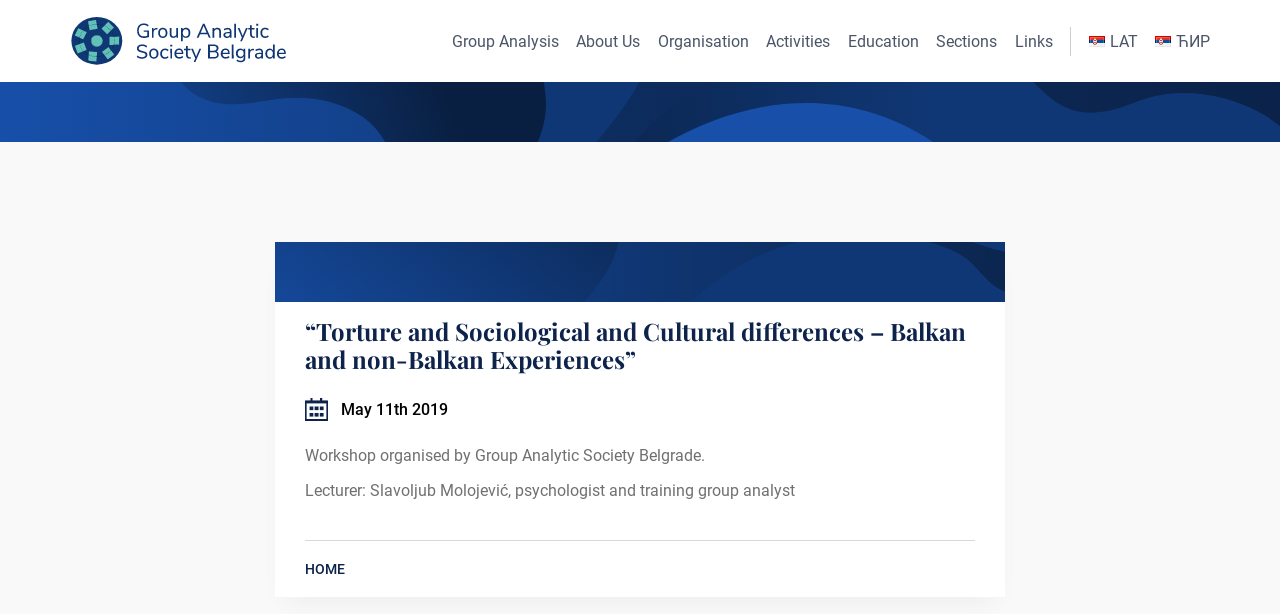

--- FILE ---
content_type: text/html; charset=UTF-8
request_url: https://grupnaanaliza.org.rs/en/torture-and-sociological-and-cultural-differences-balkan-and-non-balkan-experiences
body_size: 7028
content:
    <!DOCTYPE html>
<html lang="en-GB" prefix="og: https://ogp.me/ns#">

<head>
    <meta charset="UTF-8">
    <meta name="viewport" content="width=device-width, initial-scale=1.0">

    <link rel="apple-touch-icon" sizes="196x196" href="https://grupnaanaliza.org.rs/wp-content/themes/dgab-theme/assets/favicons/apple-touch-icon-196x196.png" type="image/png">
    <link rel="icon" sizes="32x32" href="https://grupnaanaliza.org.rs/wp-content/themes/dgab-theme/assets/favicons/favicon-32x32.png" type="image/png">
    <link rel="icon" sizes="16x16" href="https://grupnaanaliza.org.rs/wp-content/themes/dgab-theme/assets/favicons/favicon-16x16.png" type="image/png">

    <link rel="preload" href="https://grupnaanaliza.org.rs/wp-content/themes/dgab-theme/assets/fonts/roboto-v29-latin-ext_cyrillic-ext-regular.woff2" as="font" type="font/woff2" crossorigin>
    <link rel="preload" href="https://grupnaanaliza.org.rs/wp-content/themes/dgab-theme/assets/fonts/roboto-v29-latin-ext_cyrillic-ext-700.woff2" as="font" type="font/woff2" crossorigin>
    <link rel="preload" href="https://grupnaanaliza.org.rs/wp-content/themes/dgab-theme/assets/fonts/playfair-display-v25-latin-ext_cyrillic-700.woff2" as="font" type="font/woff2" crossorigin>

                    <title>&#8220;Torture and Sociological and Cultural differences – Balkan and non-Balkan Experiences&#8221; • Group Analytic Society Belgrade</title>
        <meta name="description" content="Date: May 11th 2019 • Workshop organised by Group Analytic Society Belgrade. Lecturer: Slavoljub Molojević, psychologist and training group analyst">
    
    <link rel="alternate" href="https://grupnaanaliza.org.rs/tortura-i-kulturolosko-socioloske-razlike-balkansko-i-ne-balkansko-iskustvo" hreflang="sr-Latn-rs" />
<link rel="alternate" href="https://grupnaanaliza.org.rs/sr-cyr/tortura-i-kulturolosko-socioloske-ra" hreflang="sr-Cyrl-rs" />
<link rel="alternate" href="https://grupnaanaliza.org.rs/en/torture-and-sociological-and-cultural-differences-balkan-and-non-balkan-experiences" hreflang="en" />

<!-- Search Engine Optimisation by Rank Math - https://s.rankmath.com/home -->
<meta name="description" content="Workshop organised by Group Analytic Society Belgrade."/>
<meta name="robots" content="follow, index, max-snippet:-1, max-video-preview:-1, max-image-preview:large"/>
<link rel="canonical" href="https://grupnaanaliza.org.rs/en/torture-and-sociological-and-cultural-differences-balkan-and-non-balkan-experiences" />
<meta property="og:locale" content="en_GB" />
<meta property="og:type" content="article" />
<meta property="og:title" content="&quot;Torture and Sociological and Cultural differences – Balkan and non-Balkan Experiences&quot; &bull; Group Analytic Society Belgrade" />
<meta property="og:description" content="Workshop organised by Group Analytic Society Belgrade." />
<meta property="og:url" content="https://grupnaanaliza.org.rs/en/torture-and-sociological-and-cultural-differences-balkan-and-non-balkan-experiences" />
<meta property="og:site_name" content="Group Analytic Society Belgrade" />
<meta property="article:section" content="GASB Activities" />
<meta property="og:updated_time" content="2020-12-16T23:21:17+01:00" />
<meta property="og:image" content="https://grupnaanaliza.org.rs/wp-content/uploads/2021/12/DGAB-LOGO-02.png" />
<meta property="og:image:secure_url" content="https://grupnaanaliza.org.rs/wp-content/uploads/2021/12/DGAB-LOGO-02.png" />
<meta property="og:image:width" content="1200" />
<meta property="og:image:height" content="630" />
<meta property="og:image:alt" content="&#8220;Torture and Sociological and Cultural differences – Balkan and non-Balkan Experiences&#8221;" />
<meta property="og:image:type" content="image/png" />
<meta property="article:published_time" content="2019-05-11T23:09:00+02:00" />
<meta property="article:modified_time" content="2020-12-16T23:21:17+01:00" />
<meta name="twitter:card" content="summary_large_image" />
<meta name="twitter:title" content="&quot;Torture and Sociological and Cultural differences – Balkan and non-Balkan Experiences&quot; &bull; Group Analytic Society Belgrade" />
<meta name="twitter:description" content="Workshop organised by Group Analytic Society Belgrade." />
<meta name="twitter:image" content="https://grupnaanaliza.org.rs/wp-content/uploads/2021/12/DGAB-LOGO-02.png" />
<script type="application/ld+json" class="rank-math-schema">{"@context":"https://schema.org","@graph":[{"@type":"Place","@id":"https://grupnaanaliza.org.rs/#place","address":{"@type":"PostalAddress","streetAddress":"Kraljice Natalije 68","addressLocality":"Belgrade","postalCode":"11000","addressCountry":"Serbia"}},{"@type":"Organization","@id":"https://grupnaanaliza.org.rs/#organization","name":"Dru\u0161tvo Grupnih Analiti\u010dara Beograd","url":"https://grupnaanaliza.org.rs","address":{"@type":"PostalAddress","streetAddress":"Kraljice Natalije 68","addressLocality":"Belgrade","postalCode":"11000","addressCountry":"Serbia"},"logo":{"@type":"ImageObject","@id":"https://grupnaanaliza.org.rs/#logo","url":"https://dgabtest.grupnaan.mycpanel.rs/wp-content/uploads/2021/12/DGAB-LOGO-01.png","contentUrl":"https://dgabtest.grupnaan.mycpanel.rs/wp-content/uploads/2021/12/DGAB-LOGO-01.png","caption":"Dru\u0161tvo Grupnih Analiti\u010dara Beograd","inLanguage":"en-GB","width":"160","height":"90"},"contactPoint":[{"@type":"ContactPoint","telephone":"+381 64 1563 380","contactType":"customer support"}],"location":{"@id":"https://grupnaanaliza.org.rs/#place"}},{"@type":"WebSite","@id":"https://grupnaanaliza.org.rs/#website","url":"https://grupnaanaliza.org.rs","name":"Dru\u0161tvo Grupnih Analiti\u010dara Beograd","publisher":{"@id":"https://grupnaanaliza.org.rs/#organization"},"inLanguage":"en-GB"},{"@type":"ImageObject","@id":"https://grupnaanaliza.org.rs/wp-content/uploads/2021/12/DGAB-LOGO-02.png","url":"https://grupnaanaliza.org.rs/wp-content/uploads/2021/12/DGAB-LOGO-02.png","width":"1200","height":"630","inLanguage":"en-GB"},{"@type":"WebPage","@id":"https://grupnaanaliza.org.rs/en/torture-and-sociological-and-cultural-differences-balkan-and-non-balkan-experiences#webpage","url":"https://grupnaanaliza.org.rs/en/torture-and-sociological-and-cultural-differences-balkan-and-non-balkan-experiences","name":"&quot;Torture and Sociological and Cultural differences \u2013 Balkan and non-Balkan Experiences&quot; &bull; Group Analytic Society Belgrade","datePublished":"2019-05-11T23:09:00+02:00","dateModified":"2020-12-16T23:21:17+01:00","isPartOf":{"@id":"https://grupnaanaliza.org.rs/#website"},"primaryImageOfPage":{"@id":"https://grupnaanaliza.org.rs/wp-content/uploads/2021/12/DGAB-LOGO-02.png"},"inLanguage":"en-GB"},{"@type":"Person","@id":"https://grupnaanaliza.org.rs/en/torture-and-sociological-and-cultural-differences-balkan-and-non-balkan-experiences#author","name":"admin","image":{"@type":"ImageObject","@id":"https://secure.gravatar.com/avatar/76520f00a2db610f601ce3bb2ab80545?s=96&amp;d=mm&amp;r=g","url":"https://secure.gravatar.com/avatar/76520f00a2db610f601ce3bb2ab80545?s=96&amp;d=mm&amp;r=g","caption":"admin","inLanguage":"en-GB"},"sameAs":["https://dgabtest.grupnaan.mycpanel.rs"],"worksFor":{"@id":"https://grupnaanaliza.org.rs/#organization"}},{"@type":"BlogPosting","headline":"&quot;Torture and Sociological and Cultural differences \u2013 Balkan and non-Balkan Experiences&quot; &bull;","datePublished":"2019-05-11T23:09:00+02:00","dateModified":"2020-12-16T23:21:17+01:00","articleSection":"GASB Activities","author":{"@id":"https://grupnaanaliza.org.rs/en/torture-and-sociological-and-cultural-differences-balkan-and-non-balkan-experiences#author","name":"admin"},"publisher":{"@id":"https://grupnaanaliza.org.rs/#organization"},"description":"Workshop organised by Group Analytic Society Belgrade.","name":"&quot;Torture and Sociological and Cultural differences \u2013 Balkan and non-Balkan Experiences&quot; &bull;","@id":"https://grupnaanaliza.org.rs/en/torture-and-sociological-and-cultural-differences-balkan-and-non-balkan-experiences#richSnippet","isPartOf":{"@id":"https://grupnaanaliza.org.rs/en/torture-and-sociological-and-cultural-differences-balkan-and-non-balkan-experiences#webpage"},"image":{"@id":"https://grupnaanaliza.org.rs/wp-content/uploads/2021/12/DGAB-LOGO-02.png"},"inLanguage":"en-GB","mainEntityOfPage":{"@id":"https://grupnaanaliza.org.rs/en/torture-and-sociological-and-cultural-differences-balkan-and-non-balkan-experiences#webpage"}}]}</script>
<!-- /Rank Math WordPress SEO plugin -->

<link rel='dns-prefetch' href='//s.w.org' />
<script type="text/javascript">
window._wpemojiSettings = {"baseUrl":"https:\/\/s.w.org\/images\/core\/emoji\/13.1.0\/72x72\/","ext":".png","svgUrl":"https:\/\/s.w.org\/images\/core\/emoji\/13.1.0\/svg\/","svgExt":".svg","source":{"concatemoji":"https:\/\/grupnaanaliza.org.rs\/wp-includes\/js\/wp-emoji-release.min.js?ver=5.9.12"}};
/*! This file is auto-generated */
!function(e,a,t){var n,r,o,i=a.createElement("canvas"),p=i.getContext&&i.getContext("2d");function s(e,t){var a=String.fromCharCode;p.clearRect(0,0,i.width,i.height),p.fillText(a.apply(this,e),0,0);e=i.toDataURL();return p.clearRect(0,0,i.width,i.height),p.fillText(a.apply(this,t),0,0),e===i.toDataURL()}function c(e){var t=a.createElement("script");t.src=e,t.defer=t.type="text/javascript",a.getElementsByTagName("head")[0].appendChild(t)}for(o=Array("flag","emoji"),t.supports={everything:!0,everythingExceptFlag:!0},r=0;r<o.length;r++)t.supports[o[r]]=function(e){if(!p||!p.fillText)return!1;switch(p.textBaseline="top",p.font="600 32px Arial",e){case"flag":return s([127987,65039,8205,9895,65039],[127987,65039,8203,9895,65039])?!1:!s([55356,56826,55356,56819],[55356,56826,8203,55356,56819])&&!s([55356,57332,56128,56423,56128,56418,56128,56421,56128,56430,56128,56423,56128,56447],[55356,57332,8203,56128,56423,8203,56128,56418,8203,56128,56421,8203,56128,56430,8203,56128,56423,8203,56128,56447]);case"emoji":return!s([10084,65039,8205,55357,56613],[10084,65039,8203,55357,56613])}return!1}(o[r]),t.supports.everything=t.supports.everything&&t.supports[o[r]],"flag"!==o[r]&&(t.supports.everythingExceptFlag=t.supports.everythingExceptFlag&&t.supports[o[r]]);t.supports.everythingExceptFlag=t.supports.everythingExceptFlag&&!t.supports.flag,t.DOMReady=!1,t.readyCallback=function(){t.DOMReady=!0},t.supports.everything||(n=function(){t.readyCallback()},a.addEventListener?(a.addEventListener("DOMContentLoaded",n,!1),e.addEventListener("load",n,!1)):(e.attachEvent("onload",n),a.attachEvent("onreadystatechange",function(){"complete"===a.readyState&&t.readyCallback()})),(n=t.source||{}).concatemoji?c(n.concatemoji):n.wpemoji&&n.twemoji&&(c(n.twemoji),c(n.wpemoji)))}(window,document,window._wpemojiSettings);
</script>
<style type="text/css">
img.wp-smiley,
img.emoji {
	display: inline !important;
	border: none !important;
	box-shadow: none !important;
	height: 1em !important;
	width: 1em !important;
	margin: 0 0.07em !important;
	vertical-align: -0.1em !important;
	background: none !important;
	padding: 0 !important;
}
</style>
	<link rel='stylesheet' id='wp-block-library-css'  href='https://grupnaanaliza.org.rs/wp-includes/css/dist/block-library/style.min.css?ver=5.9.12' type='text/css' media='all' />
<style id='global-styles-inline-css' type='text/css'>
body{--wp--preset--color--black: #000000;--wp--preset--color--cyan-bluish-gray: #abb8c3;--wp--preset--color--white: #ffffff;--wp--preset--color--pale-pink: #f78da7;--wp--preset--color--vivid-red: #cf2e2e;--wp--preset--color--luminous-vivid-orange: #ff6900;--wp--preset--color--luminous-vivid-amber: #fcb900;--wp--preset--color--light-green-cyan: #7bdcb5;--wp--preset--color--vivid-green-cyan: #00d084;--wp--preset--color--pale-cyan-blue: #8ed1fc;--wp--preset--color--vivid-cyan-blue: #0693e3;--wp--preset--color--vivid-purple: #9b51e0;--wp--preset--gradient--vivid-cyan-blue-to-vivid-purple: linear-gradient(135deg,rgba(6,147,227,1) 0%,rgb(155,81,224) 100%);--wp--preset--gradient--light-green-cyan-to-vivid-green-cyan: linear-gradient(135deg,rgb(122,220,180) 0%,rgb(0,208,130) 100%);--wp--preset--gradient--luminous-vivid-amber-to-luminous-vivid-orange: linear-gradient(135deg,rgba(252,185,0,1) 0%,rgba(255,105,0,1) 100%);--wp--preset--gradient--luminous-vivid-orange-to-vivid-red: linear-gradient(135deg,rgba(255,105,0,1) 0%,rgb(207,46,46) 100%);--wp--preset--gradient--very-light-gray-to-cyan-bluish-gray: linear-gradient(135deg,rgb(238,238,238) 0%,rgb(169,184,195) 100%);--wp--preset--gradient--cool-to-warm-spectrum: linear-gradient(135deg,rgb(74,234,220) 0%,rgb(151,120,209) 20%,rgb(207,42,186) 40%,rgb(238,44,130) 60%,rgb(251,105,98) 80%,rgb(254,248,76) 100%);--wp--preset--gradient--blush-light-purple: linear-gradient(135deg,rgb(255,206,236) 0%,rgb(152,150,240) 100%);--wp--preset--gradient--blush-bordeaux: linear-gradient(135deg,rgb(254,205,165) 0%,rgb(254,45,45) 50%,rgb(107,0,62) 100%);--wp--preset--gradient--luminous-dusk: linear-gradient(135deg,rgb(255,203,112) 0%,rgb(199,81,192) 50%,rgb(65,88,208) 100%);--wp--preset--gradient--pale-ocean: linear-gradient(135deg,rgb(255,245,203) 0%,rgb(182,227,212) 50%,rgb(51,167,181) 100%);--wp--preset--gradient--electric-grass: linear-gradient(135deg,rgb(202,248,128) 0%,rgb(113,206,126) 100%);--wp--preset--gradient--midnight: linear-gradient(135deg,rgb(2,3,129) 0%,rgb(40,116,252) 100%);--wp--preset--duotone--dark-grayscale: url('#wp-duotone-dark-grayscale');--wp--preset--duotone--grayscale: url('#wp-duotone-grayscale');--wp--preset--duotone--purple-yellow: url('#wp-duotone-purple-yellow');--wp--preset--duotone--blue-red: url('#wp-duotone-blue-red');--wp--preset--duotone--midnight: url('#wp-duotone-midnight');--wp--preset--duotone--magenta-yellow: url('#wp-duotone-magenta-yellow');--wp--preset--duotone--purple-green: url('#wp-duotone-purple-green');--wp--preset--duotone--blue-orange: url('#wp-duotone-blue-orange');--wp--preset--font-size--small: 13px;--wp--preset--font-size--medium: 20px;--wp--preset--font-size--large: 36px;--wp--preset--font-size--x-large: 42px;}.has-black-color{color: var(--wp--preset--color--black) !important;}.has-cyan-bluish-gray-color{color: var(--wp--preset--color--cyan-bluish-gray) !important;}.has-white-color{color: var(--wp--preset--color--white) !important;}.has-pale-pink-color{color: var(--wp--preset--color--pale-pink) !important;}.has-vivid-red-color{color: var(--wp--preset--color--vivid-red) !important;}.has-luminous-vivid-orange-color{color: var(--wp--preset--color--luminous-vivid-orange) !important;}.has-luminous-vivid-amber-color{color: var(--wp--preset--color--luminous-vivid-amber) !important;}.has-light-green-cyan-color{color: var(--wp--preset--color--light-green-cyan) !important;}.has-vivid-green-cyan-color{color: var(--wp--preset--color--vivid-green-cyan) !important;}.has-pale-cyan-blue-color{color: var(--wp--preset--color--pale-cyan-blue) !important;}.has-vivid-cyan-blue-color{color: var(--wp--preset--color--vivid-cyan-blue) !important;}.has-vivid-purple-color{color: var(--wp--preset--color--vivid-purple) !important;}.has-black-background-color{background-color: var(--wp--preset--color--black) !important;}.has-cyan-bluish-gray-background-color{background-color: var(--wp--preset--color--cyan-bluish-gray) !important;}.has-white-background-color{background-color: var(--wp--preset--color--white) !important;}.has-pale-pink-background-color{background-color: var(--wp--preset--color--pale-pink) !important;}.has-vivid-red-background-color{background-color: var(--wp--preset--color--vivid-red) !important;}.has-luminous-vivid-orange-background-color{background-color: var(--wp--preset--color--luminous-vivid-orange) !important;}.has-luminous-vivid-amber-background-color{background-color: var(--wp--preset--color--luminous-vivid-amber) !important;}.has-light-green-cyan-background-color{background-color: var(--wp--preset--color--light-green-cyan) !important;}.has-vivid-green-cyan-background-color{background-color: var(--wp--preset--color--vivid-green-cyan) !important;}.has-pale-cyan-blue-background-color{background-color: var(--wp--preset--color--pale-cyan-blue) !important;}.has-vivid-cyan-blue-background-color{background-color: var(--wp--preset--color--vivid-cyan-blue) !important;}.has-vivid-purple-background-color{background-color: var(--wp--preset--color--vivid-purple) !important;}.has-black-border-color{border-color: var(--wp--preset--color--black) !important;}.has-cyan-bluish-gray-border-color{border-color: var(--wp--preset--color--cyan-bluish-gray) !important;}.has-white-border-color{border-color: var(--wp--preset--color--white) !important;}.has-pale-pink-border-color{border-color: var(--wp--preset--color--pale-pink) !important;}.has-vivid-red-border-color{border-color: var(--wp--preset--color--vivid-red) !important;}.has-luminous-vivid-orange-border-color{border-color: var(--wp--preset--color--luminous-vivid-orange) !important;}.has-luminous-vivid-amber-border-color{border-color: var(--wp--preset--color--luminous-vivid-amber) !important;}.has-light-green-cyan-border-color{border-color: var(--wp--preset--color--light-green-cyan) !important;}.has-vivid-green-cyan-border-color{border-color: var(--wp--preset--color--vivid-green-cyan) !important;}.has-pale-cyan-blue-border-color{border-color: var(--wp--preset--color--pale-cyan-blue) !important;}.has-vivid-cyan-blue-border-color{border-color: var(--wp--preset--color--vivid-cyan-blue) !important;}.has-vivid-purple-border-color{border-color: var(--wp--preset--color--vivid-purple) !important;}.has-vivid-cyan-blue-to-vivid-purple-gradient-background{background: var(--wp--preset--gradient--vivid-cyan-blue-to-vivid-purple) !important;}.has-light-green-cyan-to-vivid-green-cyan-gradient-background{background: var(--wp--preset--gradient--light-green-cyan-to-vivid-green-cyan) !important;}.has-luminous-vivid-amber-to-luminous-vivid-orange-gradient-background{background: var(--wp--preset--gradient--luminous-vivid-amber-to-luminous-vivid-orange) !important;}.has-luminous-vivid-orange-to-vivid-red-gradient-background{background: var(--wp--preset--gradient--luminous-vivid-orange-to-vivid-red) !important;}.has-very-light-gray-to-cyan-bluish-gray-gradient-background{background: var(--wp--preset--gradient--very-light-gray-to-cyan-bluish-gray) !important;}.has-cool-to-warm-spectrum-gradient-background{background: var(--wp--preset--gradient--cool-to-warm-spectrum) !important;}.has-blush-light-purple-gradient-background{background: var(--wp--preset--gradient--blush-light-purple) !important;}.has-blush-bordeaux-gradient-background{background: var(--wp--preset--gradient--blush-bordeaux) !important;}.has-luminous-dusk-gradient-background{background: var(--wp--preset--gradient--luminous-dusk) !important;}.has-pale-ocean-gradient-background{background: var(--wp--preset--gradient--pale-ocean) !important;}.has-electric-grass-gradient-background{background: var(--wp--preset--gradient--electric-grass) !important;}.has-midnight-gradient-background{background: var(--wp--preset--gradient--midnight) !important;}.has-small-font-size{font-size: var(--wp--preset--font-size--small) !important;}.has-medium-font-size{font-size: var(--wp--preset--font-size--medium) !important;}.has-large-font-size{font-size: var(--wp--preset--font-size--large) !important;}.has-x-large-font-size{font-size: var(--wp--preset--font-size--x-large) !important;}
</style>
<link rel='stylesheet' id='dgab-style-css'  href='https://grupnaanaliza.org.rs/wp-content/themes/dgab-theme/style.css?ver=220116-80029' type='text/css' media='all' />
<link rel="https://api.w.org/" href="https://grupnaanaliza.org.rs/wp-json/" /><link rel="alternate" type="application/json" href="https://grupnaanaliza.org.rs/wp-json/wp/v2/posts/539" /><link rel="EditURI" type="application/rsd+xml" title="RSD" href="https://grupnaanaliza.org.rs/xmlrpc.php?rsd" />
<link rel="wlwmanifest" type="application/wlwmanifest+xml" href="https://grupnaanaliza.org.rs/wp-includes/wlwmanifest.xml" /> 
<meta name="generator" content="WordPress 5.9.12" />
<meta name="generator" content="WordPress Transliterator 1.8.6" />
<link rel='shortlink' href='https://grupnaanaliza.org.rs/?p=539' />
<link rel="alternate" type="application/json+oembed" href="https://grupnaanaliza.org.rs/wp-json/oembed/1.0/embed?url=https%3A%2F%2Fgrupnaanaliza.org.rs%2Fen%2Ftorture-and-sociological-and-cultural-differences-balkan-and-non-balkan-experiences" />
<link rel="alternate" type="text/xml+oembed" href="https://grupnaanaliza.org.rs/wp-json/oembed/1.0/embed?url=https%3A%2F%2Fgrupnaanaliza.org.rs%2Fen%2Ftorture-and-sociological-and-cultural-differences-balkan-and-non-balkan-experiences&#038;format=xml" />
</head>

<body class="body-single">
    <div id="dgab-header-placeholder">
        <header>
            <div id="dgab-header-wrapper" class="dgab-width">
                <a href="https://grupnaanaliza.org.rs/en">
                                        <img id="dgab-header-logo" src="https://grupnaanaliza.org.rs/wp-content/themes/dgab-theme/assets/dgab-logo-en.svg" alt=Logo of the Group Analytic Society Belgrade width="325" height="68">
                </a>

                <nav>
                    <div id="dgab-burger">
                        <div class="dgab-burger-line"></div>
                        <div class="dgab-burger-line"></div>
                        <div class="dgab-burger-line"></div>
                    </div>

                    <div class="dgab-header-nav"><ul id="menu-en-header" class="dgab-header-nav-ul"><li id="menu-item-376" class="menu-item menu-item-type-post_type menu-item-object-page menu-item-376"><a href="https://grupnaanaliza.org.rs/en/group-analysis">Group Analysis</a></li>
<li id="menu-item-616" class="menu-item menu-item-type-post_type menu-item-object-page menu-item-616"><a href="https://grupnaanaliza.org.rs/en/about-us">About Us</a></li>
<li id="menu-item-378" class="menu-item menu-item-type-post_type menu-item-object-page menu-item-378"><a href="https://grupnaanaliza.org.rs/en/organisation">Organisation</a></li>
<li id="menu-item-374" class="menu-item menu-item-type-post_type menu-item-object-page menu-item-374"><a href="https://grupnaanaliza.org.rs/en/activities">Activities</a></li>
<li id="menu-item-375" class="menu-item menu-item-type-post_type menu-item-object-page menu-item-375"><a href="https://grupnaanaliza.org.rs/en/education">Education</a></li>
<li id="menu-item-650" class="menu-item menu-item-type-post_type menu-item-object-page menu-item-650"><a href="https://grupnaanaliza.org.rs/en/sections">Sections</a></li>
<li id="menu-item-377" class="menu-item menu-item-type-post_type menu-item-object-page menu-item-377"><a href="https://grupnaanaliza.org.rs/en/links">Links</a></li>
<li id="menu-item-379-sr" class="lang-item lang-item-16 lang-item-sr lang-item-first menu-item menu-item-type-custom menu-item-object-custom menu-item-379-sr"><a href="https://grupnaanaliza.org.rs/tortura-i-kulturolosko-socioloske-razlike-balkansko-i-ne-balkansko-iskustvo" hreflang="sr-RS" lang="sr-RS"><img src="[data-uri]" alt="LAT" width="16" height="11" style="width: 16px; height: 11px;" /><span style="margin-left:0.3em;">LAT</span></a></li>
<li id="menu-item-379-sr-cyr" class="lang-item lang-item-192 lang-item-sr-cyr menu-item menu-item-type-custom menu-item-object-custom menu-item-379-sr-cyr"><a href="https://grupnaanaliza.org.rs/sr-cyr/tortura-i-kulturolosko-socioloske-ra" hreflang="mk-MK" lang="mk-MK"><img src="[data-uri]" alt="ЋИР" width="16" height="11" style="width: 16px; height: 11px;" /><span style="margin-left:0.3em;">ЋИР</span></a></li>
</ul></div>                </nav>
            </div>
        </header>
    </div>

            <section class="dgab-page-heading">
        </section>
    
    <main class="dgab-section-color">
        <section class="dgab-single">
                        <div class="dgab-single-content dgab-thumb-3">
                
        <h3>&#8220;Torture and Sociological and Cultural differences – Balkan and non-Balkan Experiences&#8221;</h3>
        <div class="dgab-single-content-date">

                        <img src="https://grupnaanaliza.org.rs/wp-content/themes/dgab-theme/assets/calendar-icon.svg" alt="Activity date" width='23' height="23">
            <span>May 11th 2019</span>
        </div>

        
<p>Workshop organised by Group Analytic Society Belgrade.</p>



<p>Lecturer: Slavoljub Molojević, psychologist and training group analyst</p>

                
        
        <div class="dgab-single-content-nazad">
                        <a class="dgab-single-content-nazad-btn" href="https://grupnaanaliza.org.rs/en">HOME</a>
        </div>

        <script>
            const btn = document.getElementsByClassName('dgab-single-content-nazad-btn')[0];
            btn.addEventListener('click', () => btn.blur());
        </script>
            </div>
        </section>
    </main>

    
<footer>
    
<section class="dgab-section-color" id="dgab-contact-section">
    <div class="dgab-width">
        <h2>Contact us</h2>

        <form id="dgab-contact" novalidate data-success="Uspešno poslata poruka. Odgovorićemo Vam u najkraćem roku.">
            <div id="dgab-contact-info">
                <div>
                    <label for="dgab-contact-name">Your first and last name</label>
                    <span class="invalid-msg">Please enter your first and last name *</span>
                    <input type="text" id="dgab-contact-name" name="name" required minlength="2" autocomplete="off">
                </div>
                <div>
                    <label for="dgab-contact-email">Your e-mail address</label>
                    <span class="invalid-msg">Please enter a valid e-mail address *</span>
                    <input type="email" id="dgab-contact-email" name="email" required minlength="1" autocomplete="off">
                </div>
            </div>

            <div>
                <label for="dgab-contact-subject">Subject of your message</label>
                <span class="invalid-msg">Please enter the subject *</span>
                <input type="text" id="dgab-contact-subject" name="subject" required minlength="1" autocomplete="off">
            </div>

            <div>
                <label for="dgab-contact-message">Your message</label>
                <span class="invalid-msg">Please enter your message *</span>
                <textarea name="message" id="dgab-contact-message" cols="30" rows="6" required minlength="1" autocomplete="off"></textarea>
            </div>

            <div class="contact-consent">
                <input id="checkbox" class="contact-consent-checkbox" type="checkbox" name="consent" required>
                <label for="checkbox" class="contact-consent-label">I have read and agree to the following privacy notice: GASB collects and uses the information you've given us for the purposes and the amount of time needed to provide the information you've requested. This site is protected by hCaptcha and its <a href='https://hcaptcha.com/privacy'>Privacy Policy</a> and <a href='https://hcaptcha.com/terms'>Terms of Service</a> apply.</label>
                <span class="invalid-msg invalid-msg-checkbox">Please check this box if you wish to proceed *</span>
            </div>

            <div class="dgab-btn-wrapper">
                <button id="dgab-contact-btn" class="dgab-btn h-captcha" data-sitekey="794173e7-6f61-410c-97d4-0968153131d4" data-callback="submitForm" type="submit" data-sending-txt="SLANJE...">SEND</button>

                <div class="error" id="form-invalid-msg">Please fill in the form properly</div>
                <div class="error" id="form-send-error">An error occured while sending your message. Please try again.</div>
            </div>

                        <script src="https://js.hcaptcha.com/1/api.js?hl=en" async defer></script>
        </form>
    </div>
</section>

    
    <div class="dgab-footer">
        <div class="dgab-width">
            <p>Group Analytic Society Belgrade is an expert organization of group analysts which deals with study, training, understanding, development, promotion and advancement of theory, practice, education and research about the group analysis, as well as expansion of ideas of group analysis to other related sciences.</p>
            <ul class="dgab-footer-text-contact">
                <li>Kraljice Natalije 68</li>
                <li>11 000 Belgrade</li>
                <li>tel +381 64 1563 380</li>
                <li>
                    <a href="#" class="cryptedmail-footer" data-name="office" data-domain="grupnaanaliza" data-tld="org.rs" onclick="window.location.href = 'mailto:' + this.dataset.name + '@' + this.dataset.domain + '.' + this.dataset.tld; return false;"></a>
                </li>
            </ul>
        </div>
    </div>

    <div class="dgab-footer-copyright">
        <div class="dgab-width dgab-footer-copyright-container">
                        <span>&copy; 2025 GASB - Group Analytic Society Belgrade</span>
                        <a href="https://www.ametid.com/" target="_blank" rel="noopener" title="Made by Ametid studio">
                <img src="https://grupnaanaliza.org.rs/wp-content/themes/dgab-theme/assets/ametid-logo.svg" class="dgab-ametid-logo" alt="Made by Ametid studio" width="87.85" height="28.45" loading="lazy">
            </a>
        </div>
    </div>
</footer>
<script type='text/javascript' src='https://grupnaanaliza.org.rs/wp-content/themes/dgab-theme/js/frontend.js?ver=211018-85422' id='dgab-frontend-js'></script>
<script type='text/javascript' src='https://grupnaanaliza.org.rs/wp-content/themes/dgab-theme/js/postgrid.js?ver=201225-85320' id='dgab-postgrid-js'></script>
<script type='text/javascript' id='dgab_ajax_contact-js-extra'>
/* <![CDATA[ */
var dgab_ajax_contact_object = {"ajax_contact_url":"https:\/\/grupnaanaliza.org.rs\/wp-admin\/admin-ajax.php","nonce":"a97dba49c6"};
/* ]]> */
</script>
<script type='text/javascript' src='https://grupnaanaliza.org.rs/wp-content/themes/dgab-theme/js/contact-captcha.js?ver=211205-75844' id='dgab_ajax_contact-js'></script>
</body>

</html>


--- FILE ---
content_type: text/css
request_url: https://grupnaanaliza.org.rs/wp-content/themes/dgab-theme/style.css?ver=220116-80029
body_size: 5413
content:
:root{--page-background-color: white;--section-background-color: #f9f9f9;--max-width: 114rem}@font-face{font-family:"Roboto";font-style:normal;font-weight:300;font-display:swap;src:url("./assets/fonts/roboto-v29-latin-ext_cyrillic-ext-300.woff2") format("woff2"),url("./assets/fonts/roboto-v29-latin-ext_cyrillic-ext-300.woff") format("woff")}@font-face{font-family:"Roboto";font-style:normal;font-weight:400;font-display:swap;src:url("./assets/fonts/roboto-v29-latin-ext_cyrillic-ext-regular.woff2") format("woff2"),url("./assets/fonts/roboto-v29-latin-ext_cyrillic-ext-regular.woff") format("woff")}@font-face{font-family:"Roboto";font-style:italic;font-weight:400;font-display:swap;src:url("./assets/fonts/roboto-v29-latin-ext_cyrillic-ext-italic.woff2") format("woff2"),url("./assets/fonts/roboto-v29-latin-ext_cyrillic-ext-italic.woff") format("woff")}@font-face{font-family:"Roboto";font-style:normal;font-weight:500;font-display:swap;src:url("./assets/fonts/roboto-v29-latin-ext_cyrillic-ext-500.woff2") format("woff2"),url("./assets/fonts/roboto-v29-latin-ext_cyrillic-ext-500.woff") format("woff")}@font-face{font-family:"Roboto";font-style:normal;font-weight:700;font-display:swap;src:url("./assets/fonts/roboto-v29-latin-ext_cyrillic-ext-700.woff2") format("woff2"),url("./assets/fonts/roboto-v29-latin-ext_cyrillic-ext-700.woff") format("woff")}@font-face{font-family:"Playfair Display";font-style:normal;font-weight:700;font-display:swap;src:url("./assets//fonts/playfair-display-v25-latin-ext_cyrillic-700.woff2") format("woff2"),url("./assets//fonts/playfair-display-v25-latin-ext_cyrillic-700.woff") format("woff")}button,input,select,textarea{font-family:inherit;font-size:100%;box-sizing:border-box;padding:0;margin:0}textarea{overflow:auto}button,input,select,textarea,a,.to-top,img,h1,h2,h3,h4,[data-modal=open]{-webkit-tap-highlight-color:transparent}@media(max-width: 820px){button,input,select,textarea,a,.to-top,img,h1,h2,h3,h4,[data-modal=open]{-webkit-user-select:none;-khtml-user-select:none;-moz-user-select:none;-ms-user-select:none;user-select:none}}*{box-sizing:border-box}html{font-size:62.5%}body{padding:0;margin:0;background-color:var(--page-background-color);font-family:Roboto,sans-serif;font-weight:400;font-size:1.6rem;min-height:100vh;display:flex;flex-direction:column}footer{margin-top:auto}a{text-decoration:none;color:inherit}h1,h2,h3,h4{font-family:"Playfair Display",serif;font-weight:700;color:#0d234c;margin:0;line-height:1em}h2{font-size:3.5rem;margin-bottom:3.5rem}@media(max-width: 600px){h2{font-size:3rem}}h3{font-size:2.4rem;margin-top:3rem}section{padding:5rem 0}button:active{outline:none}.dgab-width{width:min(91vw, var(--max-width));margin-left:auto;margin-right:auto}.dgab-section-color{background-color:var(--section-background-color)}.noscroll{margin:0;overflow:hidden}img{max-width:100%;height:auto;pointer-events:none}#dgab-header-placeholder{height:8.2rem}@media(max-width: 1200px){#dgab-header-placeholder{height:6.4rem;position:relative}}header{background-color:#fff;height:8.2rem;display:flex;justify-content:center}@media(max-width: 1200px){header{height:6.4rem}}.dgab-header{position:fixed;width:100vw;width:100%;z-index:10;top:0}.dgab-header-on{animation-name:on;animation-duration:.3s;animation-fill-mode:forwards;animation-timing-function:cubic-bezier(0.445, 0.05, 0.55, 0.95)}@keyframes on{from{visibility:hidden;opacity:0}to{visibility:visible;opacity:1}}.dgab-header-off{animation-name:off;animation-duration:.15s;animation-fill-mode:forwards;animation-timing-function:cubic-bezier(0.445, 0.05, 0.55, 0.95)}@media(max-width: 1200px){.dgab-header-off{animation-duration:0s}}@keyframes off{from{visibility:visible;opacity:1}to{visibility:hidden;opacity:0}}#dgab-header-wrapper{display:flex;align-items:center;justify-content:space-between}#dgab-header-logo{height:auto;max-width:250px;vertical-align:middle}@media(max-width: 1200px){#dgab-header-logo{max-width:180px}}@media(max-width: 1200px){header nav{width:unset}}@media(max-width: 1200px){.dgab-header-nav{position:absolute;top:0;right:0;background-color:#fff;height:100vh;z-index:100;width:0;box-shadow:-60vw 0px 0px 100vw rgba(4,14,29,0);transition:all .2s ease-out;overflow:hidden}}.dgab-header-nav.dgab-burger-menu-visible{width:calc(113 / 500 * 100vw + 4592px / 25);box-shadow:-60vw 0px 0px 100vw rgba(4,14,29,.8);pointer-events:auto;overflow-y:auto}.dgab-header-nav-ul{list-style-type:none;padding:0;margin:0;display:flex;justify-content:space-between;color:#4a5568}@media(max-width: 1200px){.dgab-header-nav-ul{flex-flow:column;padding:6rem calc(9vw / 2) 0 3rem}}.dgab-header-nav-ul>li:not(:first-child){margin-left:1.75rem}@media(max-width: 1200px){.dgab-header-nav-ul>li:not(:first-child){margin-left:unset}}.dgab-header-nav-ul>.lang-item-first{border-left:1px solid #4a5568;border-left:1px solid #ccc;padding-left:1.75rem}@media(max-width: 1200px){.dgab-header-nav-ul>.lang-item-first{border-left:unset;padding-left:unset;margin-left:unset}}@media(max-width: 1200px){.dgab-header-nav-ul li a{border-bottom:1px solid #ebebeb;padding:1.8rem 0}}.dgab-header-nav-ul>li>a{display:inline-block;margin:.5rem 0}@media(max-width: 1200px){.dgab-header-nav-ul>li>a{width:100%;margin:0}}.dgab-header-nav-ul .current_page_item>a{color:#1a202c;font-weight:500}.dgab-header-nav-ul :not(.current_page_item)>a:hover{color:#35aca3}.dgab-header-nav .menu-item-has-children::after{content:"";background:no-repeat center/cover url("assets/menu-arrow.svg");width:.9rem;height:.9rem;display:inline-block;margin-left:.2rem;position:relative;top:.05rem}@media(max-width: 1200px){.dgab-header-nav .menu-item-has-children::after{display:none}}.dgab-header-nav .current_page_ancestor>a{color:#1a202c;font-weight:500}@media(max-width: 1200px){.dgab-header-nav .current_page_ancestor>a{color:unset;font-weight:unset}}.dgab-header-nav .current_page_ancestor::after{background:no-repeat center/cover url("assets/menu-arrow-current.svg")}@media(max-width: 1200px){.dgab-header-nav .current_page_ancestor::after{background:unset}}.dgab-header-nav .sub-menu{padding:1rem 2.5rem;list-style-type:none;box-shadow:4px 9px 10px rgba(0,0,0,.1)}@media(max-width: 1200px){.dgab-header-nav .sub-menu{box-shadow:unset;padding:0 0 0 2.5rem}}.dgab-header-nav .sub-menu li{line-height:2em}@media(max-width: 1200px){.dgab-header-nav .sub-menu li{line-height:1.6em}}.dgab-header-nav .menu-item-has-children .sub-menu{background-color:#fff;position:absolute;visibility:hidden;opacity:0;transform:translate(0, 10px);transition:all .1s ease}@media(max-width: 1200px){.dgab-header-nav .menu-item-has-children .sub-menu{visibility:visible;opacity:1;background-color:unset;position:static;transform:unset;transition:unset}}.dgab-header-nav .menu-item-has-children:hover .sub-menu{visibility:visible;transform:translate(0, 0);opacity:1;transition:all .2s ease}@media(max-width: 1200px){.dgab-header-nav .menu-item-has-children:hover .sub-menu{visibility:unset;transform:unset;opacity:unset;transition:unset}}.dgab-header-nav .menu-item-has-children .sub-menu a{display:inline-block;width:100%}@media(max-width: 1200px){.dgab-header-noscroll{margin:0;height:100%;overflow:hidden;pointer-events:none}}#dgab-burger{display:none}@media(max-width: 1200px){#dgab-burger{display:block;z-index:9999;position:relative;pointer-events:auto}}.dgab-burger-line{width:17px;height:3.5px;background-color:#103775;transition:.2s;border-radius:30px}.dgab-burger-line:nth-child(2){margin:3px 0}.dgab-burger-active .dgab-burger-line:first-child{transform:translate(0, 6.5px) rotate(-45deg)}.dgab-burger-active .dgab-burger-line:nth-child(2){opacity:0}.dgab-burger-active .dgab-burger-line:last-child{transform:translate(0, -6.5px) rotate(45deg)}.dgab-frontpage-hero{background:no-repeat center/cover url("assets/hero.svg");min-height:70vh;display:flex;align-items:center;justify-content:center;color:#fff;text-align:center}.dgab-frontpage-hero-inner{max-width:var(--max-width)}.dgab-frontpage-hero h1{font-size:5.4rem;line-height:1.1em;color:#fff;margin:0 auto 4rem auto}@media(max-width: 600px){.dgab-frontpage-hero h1{font-size:3.5rem}}.dgab-frontpage-hero p{font-weight:300;width:70%;margin:0 auto 4rem auto;font-size:1.5rem;line-height:1.4em}@media(max-width: 600px){.dgab-frontpage-hero p{width:91%}}.dgab-frontpage-hero a{display:inline-block;border:2px solid #fff;padding:1.5rem 3rem;font-weight:500;white-space:nowrap}@media(max-width: 360px){.dgab-frontpage-hero a{display:block}}.dgab-frontpage-hero a:first-child{margin:0 1.6rem 0 0}@media(max-width: 360px){.dgab-frontpage-hero a:first-child{margin:0 0 2rem 0}}.dgab-frontpage-hero a:hover{background-color:#fff;color:#0d234c;transition:all .3s ease}.dgab-page-heading{background-image:url("assets/hero.svg");background-size:cover;background-repeat:no-repeat;background-position:right bottom -3rem;color:#fff;padding:3rem 0}.dgab-page-heading h1{font-size:3rem;color:#fff;text-align:center}.dgab-footer{background:no-repeat right/cover url("assets/footer.svg");color:#e7ebf6;display:flex;align-items:center;padding:8rem 0}@media(max-width: 820px){.dgab-footer{background-position:center right -12rem;padding:6.5rem 0}}@media(max-width: 600px){.dgab-footer{background-position:left}}@media(min-width: 2000px){.dgab-footer{height:min(20vw, 70rem)}}.dgab-footer p{font-family:"Playfair Display",serif;font-weight:700;line-height:1.6;width:56%}@media(max-width: 820px){.dgab-footer p{width:60%}}@media(max-width: 600px){.dgab-footer p{width:91%;margin:0 auto}}.dgab-footer ul{font-size:1.4rem;list-style-type:none;padding:0;margin:5rem 0 0 0;line-height:2.4rem}@media(max-width: 600px){.dgab-footer ul{width:91%;margin:5rem auto 0 auto}}.dgab-footer-copyright{padding:2.4rem 0;background-color:#071730;color:#f9f9f999;font-size:1.4rem;font-weight:300;display:flex;align-items:center;margin:0}@media(max-width: 360px){.dgab-footer-copyright{font-size:1.1rem}}.dgab-footer-copyright-container{display:flex;align-items:center;justify-content:space-between}@media(max-width: 600px){.dgab-footer-copyright-container{flex-direction:column}}.dgab-ametid-logo{height:1.8rem;width:auto}@media(max-width: 600px){.dgab-ametid-logo{margin-top:2rem}}.dgab-postgrid{display:grid;grid-template-columns:repeat(auto-fill, minmax(360px, 1fr));grid-auto-rows:1fr;gap:2rem}@media(max-width: 820px){.dgab-postgrid{grid-template-columns:repeat(auto-fill, minmax(300px, 1fr))}}@media(max-width: 600px){.dgab-postgrid{grid-template-columns:repeat(auto-fill, 100%);grid-auto-rows:unset}}.dgab-postgrid-item{background-color:#fff;box-shadow:0px 0px 10px 0px rgba(13,35,76,.07);position:relative;background-position:top;background-repeat:no-repeat;background-size:100% 5rem}@media(max-width: 820px){.dgab-postgrid-item{background-size:100% 4.5rem}}.dgab-thumb-1{background-image:url("assets/post-thumb-1.svg")}.dgab-thumb-2{background-image:url("assets/post-thumb-2.svg")}.dgab-thumb-3{background-image:url("assets/post-thumb-3.svg")}.dgab-thumb-4{background-image:url("assets/post-thumb-4.svg")}.dgab-thumb-5{background-image:url("assets/post-thumb-5.svg")}.dgab-thumb-6{background-image:url("assets/post-thumb-6.svg")}.dgab-postgrid-hide{opacity:0}.dgab-postgrid-show{opacity:1;transition:opacity .25s ease-in}.dgab-filters-postgrids{min-height:90vh}.dgab-postgrid-hide-trans{opacity:0;transition:opacity .25s ease-in}.dgab-postgrid-content{padding:0 2rem;color:#707070}.dgab-postgrid-content-title{font-family:"Playfair Display",serif;font-weight:700;color:#0d234c;font-size:2.2rem;margin:6.6rem 0 1.6rem 0;line-height:1.2em;display:inline-block;text-overflow:ellipsis;display:-webkit-inline-box;-webkit-line-clamp:3;-webkit-box-orient:vertical;overflow:hidden;text-overflow:ellipsis;cursor:pointer}@media(max-width: 820px){.dgab-postgrid-content-title{-webkit-tap-highlight-color:rgba(0,0,0,0);-webkit-tap-highlight-color:transparent;margin:6.1rem 0 1.6rem 0}}.dgab-postgrid-content-date{font-weight:500;color:#0d234c;display:flex;align-items:center;font-size:1.4rem}.dgab-postgrid-content-date>img{margin-right:1.1rem}.dgab-postgrid-content-excerpt{padding-bottom:5.5rem;margin-bottom:0;overflow-wrap:break-word;word-wrap:break-word}.dgab-postgrid-modalbtn{background-color:transparent;border:none;position:absolute;right:20px;bottom:20px;font-family:"Roboto",sans-serif;font-weight:700;font-size:1.2rem;cursor:pointer;color:#000000d0;transition:all .15s ease}.dgab-postgrid-modalbtn:hover{color:#000000f0}.dgab-postgrid-modalbtn::after{content:"";display:block;width:100%;height:.2rem;background-color:#26605b;margin-top:.1rem;transition:all .15s ease}.dgab-postgrid-modalbtn:hover::after{background-color:#000}#dgab-contact-section h2{margin-top:4rem}#dgab-contact{position:relative;margin-bottom:12rem}#dgab-contact label,#dgab-contact input,#dgab-contact textarea{width:100%;padding-left:.2rem;margin-top:.4rem}#dgab-contact input,#dgab-contact textarea{border:1px solid #a0b5d6;border-radius:4px;padding-left:.3rem}#dgab-contact input{height:4rem}#dgab-contact input:focus,#dgab-contact textarea:focus{outline-color:#a0b5d6}#dgab-contact textarea{padding-top:1rem;resize:vertical}#dgab-contact-info{display:flex}@media(max-width: 600px){#dgab-contact-info{flex-flow:row wrap}}#dgab-contact-info>div{width:100%}#dgab-contact>div{margin-top:2rem}#dgab-contact-info>div:first-child{margin-right:1.4rem}@media(max-width: 600px){#dgab-contact-info>div:first-child{margin-right:0;margin-bottom:2rem}}#dgab-contact label{font-size:1.4rem}.dgab-btn{color:#0d2e60;font-size:1.4rem;font-weight:700;padding:1.6rem 3.2rem;background-color:transparent;border:2px solid #0d2e60;transition:all .2s ease;cursor:pointer;content:attr(data-txt)}@media(max-width: 600px){.dgab-btn{width:100%}}.dgab-btn-wrapper{display:flex;justify-content:flex-end;align-items:center;gap:2rem;position:relative}@media(max-width: 600px){.dgab-btn-wrapper{margin-top:4rem !important}}.dgab-btn:hover{background-color:#0d2e60;color:#f9f9f9}.dgab-btn:focus{outline:1px solid #0d2e60}.dgab-invalid-label{color:#cc1313}#dgab-contact .contact-consent{font-size:1.4rem;font-weight:400;line-height:2.5rem;position:relative;width:min(calc(100% - 2.5rem), 78rem);position:relative}#dgab-contact .contact-consent-error{background:#fcf2f2}#dgab-contact .contact-consent-checkbox{width:2rem;height:2rem;-webkit-appearance:none;appearance:none;background:#fff}#dgab-contact .contact-consent-checkbox:checked{background:#0d2e60;background-image:url('data:image/svg+xml;utf8,<svg width="11" height="9" viewBox="0 0 11 9" fill="none" xmlns="http://www.w3.org/2000/svg"><path fill-rule="evenodd" clip-rule="evenodd" d="M4.04376 6.72059L0.925866 4.30547L0.00730624 5.49133L4.30374 8.81933L10.1557 1.36029L8.9756 0.434404L4.04376 6.72059Z" fill="white"/></svg>');background-repeat:no-repeat;background-position:center}#dgab-contact .contact-consent-checkbox:hover{cursor:pointer}#dgab-contact .contact-consent-checkbox-error{border:.1rem solid #cc1313}#dgab-contact .contact-consent-label{display:block;margin-left:2.5rem;margin-top:-2.5rem;font-size:1.2rem;line-height:1.8rem}#dgab-contact .contact-consent-label:hover{cursor:pointer}#dgab-contact .contact-consent-label a{text-decoration:underline}#dgab-contact .contact-consent-label a:hover{color:#35aca3;text-decoration-color:#35aca3}.invalid-msg{font-size:1.4rem;color:#cc1313;display:none}.invalid label{display:none}.invalid .invalid-msg{display:unset}.invalid .invalid-msg-checkbox{margin-left:2.5rem;position:absolute}.invalid input,.invalid textarea{animation:invalid-input;animation-duration:1.5s;animation-timing-function:ease-out}@keyframes invalid-input{from{border-color:#a0b5d6}25%{border-color:#cc1313}75%{border-color:#cc1313}to{border-color:#a0b5d6}}.error{font-size:1.4rem;color:#cc1313;display:none;position:absolute;bottom:-3rem}@media(max-width: 600px){.error{bottom:-3.5rem;left:0}}.form-btn-sending::before{content:"";box-sizing:border-box;width:2.5rem;height:2.5rem;border-radius:100%;border:.3rem solid rgba(51,65,77,.2);border-top-color:#0d2e60;animation:spin 1.5s infinite linear;flex-shrink:0}@keyframes spin{100%{transform:rotate(360deg)}}.form-btn-sending button{pointer-events:none}.form-hide{opacity:0;transition:opacity .4s ease-out}.form-show{opacity:1;transition:opacity .4s ease-in;display:flex;align-items:center;justify-content:center}@media(max-width: 600px){.form-show{max-height:calc(100vh - 20rem)}}.body-single{background-color:var(--section-background-color)}.dgab-single{width:min(90%, 73rem);margin:0 auto;padding:10rem 0 10rem 0}.dgab-single-content{background-color:#fff;box-shadow:0px 15px 25px -10px rgba(0,0,0,.05);padding:4.5rem 30px 0 30px;color:#707070;background-position:top;background-repeat:no-repeat;background-size:100% 6rem}.dgab-single-content .wp-post-image{margin-top:2.5rem}.dgab-single-content h3{line-height:1.2em}.dgab-single-content p>a{text-decoration:underline #103775;overflow-wrap:break-word;word-wrap:break-word}.dgab-single-content .wp-block-file,.dgab-single-content .wp-block-button{margin:2rem 0 0 0}.dgab-single-content .wp-block-file__button{display:none}.dgab-single-content .wp-block-file a:first-child,.dgab-single-content .wp-block-button a{display:flex;align-items:center;color:#63c1ba;font-weight:500}.dgab-single-content .wp-block-file a::before,.dgab-single-content .wp-block-button a::before{content:"";background-image:url("assets/download-icon.svg");background-position:center;background-repeat:no-repeat;background-size:contain;display:inline-block;width:1.5rem;height:1.5rem;margin-right:1rem;transition:filter .15s ease-out}.dgab-single-content .wp-block-file a:hover::before,.dgab-single-content .wp-block-button a:hover::before{filter:brightness(0.9)}.dgab-single-content .wp-block-button{margin:0}.dgab-single-content .wp-block-button a{color:#63c1ba;font-size:1.5rem;padding:0;background-color:transparent}.dgab-single-content [class^=wp-block-] a:hover{color:#35aca3;transition:color .15s ease-out}.dgab-single-content-date{font-weight:500;color:#000;display:flex;align-items:center;margin:2.5rem 0 2.5rem 0}.dgab-single-content-date>img{margin-right:1.3rem}.dgab-single-content-link-btn{margin-top:2.5rem;display:inline-block}@media(max-width: 600px){.dgab-single-content-link-btn{text-align:center}}@media(max-width: 360px){.dgab-single-content-link-btn{padding:1.6rem 2rem}}.dgab-single-content-nazad{margin:4rem 0 0 0;border-top:1px solid #d8d8d8;padding:2rem 0;font-size:1.4rem}.dgab-single-content-nazad-btn{display:inline-block;border:none;margin:0;text-decoration:none;background:transparent;color:#0d234c;cursor:pointer;font-weight:500;text-align:center}.dgab-single-content-nazad-btn:hover,.dgab-single-content-nazad-btn:focus{color:#35aca3}.dgab-modal-layer{display:none;position:fixed;z-index:1000000;left:0;top:0;width:100%;height:100%;overflow:auto;background-color:rgba(0,0,0,.93)}.dgab-modal{background-color:#f9f9f9;margin:20vh auto;width:min(91%, 73rem);position:relative}.dgab-modal-content{padding:8rem 4rem 0 4rem;color:#707070;background-position:top;background-repeat:no-repeat;background-size:100% 6rem}@media(max-width: 600px){.dgab-modal-content{padding:8rem 2.5rem 0 2.5rem}}.dgab-modal-content-title{display:block;line-height:1.2em;font-size:2.4rem;font-family:"Playfair Display",serif;font-weight:700;color:#0d234c}.dgab-modal-close{color:#c9c9c9;position:absolute;right:-2.8rem;font-size:3.2rem}@media(max-width: 820px){.dgab-modal-close{right:0;top:-4rem}}.dgab-modal-close:hover,.dgab-modal-close:focus{color:#f9f9f9;text-decoration:none;cursor:pointer}.dgab-frontpage-saznajte{padding:5rem 0}.dgab-frontpage-saznajte-btns{display:grid;grid-template-columns:1fr 1fr;grid-template-rows:18rem 18rem;gap:1.5rem}@media(max-width: 820px){.dgab-frontpage-saznajte-btns{grid-template-rows:12rem 12rem}}@media(max-width: 600px){.dgab-frontpage-saznajte-btns{grid-template-columns:repeat(auto-fill, 100%);grid-template-rows:9rem 9rem;grid-auto-rows:9rem}}.dgab-frontpage-saznajte-btns>div{display:flex;align-items:center;justify-content:center;padding:3.3rem}@media(max-width: 820px){.dgab-frontpage-saznajte-btns>div{padding:2.5rem}}@media(max-width: 600px){.dgab-frontpage-saznajte-btns>div{padding:1.7rem}}#saznajte-btn-0{background:no-repeat center/cover url("assets/learnmore01.svg")}#saznajte-btn-1{background:no-repeat center/cover url("assets/learnmore02.svg")}#saznajte-btn-2{background:no-repeat center/cover url("assets/learnmore04.svg")}@media(max-width: 600px){#saznajte-btn-2{background:no-repeat center/cover url("assets/learnmore03.svg")}}#saznajte-btn-3{background:no-repeat center/cover url("assets/learnmore03.svg")}@media(max-width: 600px){#saznajte-btn-3{background:no-repeat center/cover url("assets/learnmore04.svg")}}.dgab-frontpage-saznajte-btns a{color:#fff;border:2px solid #fff;width:100%;height:100%;font-size:2rem;display:flex;align-items:center;justify-content:center;transition:background-color .4s ease}@media(max-width: 820px){.dgab-frontpage-saznajte-btns a{border-width:1.5px;font-size:1.8rem}}@media(max-width: 600px){.dgab-frontpage-saznajte-btns a{border-width:1px;font-size:1.6rem}}#saznajte-btn-0 a:hover{background-color:#091a3675}#saznajte-btn-1 a:hover{background-color:#063935a3}#saznajte-btn-2 a:hover{background-color:#063935a3}@media(max-width: 600px){#saznajte-btn-2 a:hover{background-color:#091a3675}}#saznajte-btn-3 a:hover{background-color:#091a3675}@media(max-width: 600px){#saznajte-btn-3 a:hover{background-color:#063935a3}}#dgab-filters-btns{display:flex;flex-flow:row wrap;padding-top:5rem}@media(max-width: 820px){#dgab-filters-btns{display:grid;grid-template-columns:.5fr .5fr;grid-template-rows:min-content 1fr 1fr;gap:1rem 1rem}}.dgab-filters-btns-btn{border:none;background-color:#ebebeb;border-radius:6px;padding:1rem 2rem;font-size:1.4rem;transition:all .15s ease;color:#113776}@media(max-width: 820px){.dgab-filters-btns-btn:first-child{grid-column:1/3;grid-row:1}}.dgab-filters-btns-btn:not(:first-child){margin-left:1rem}@media(max-width: 820px){.dgab-filters-btns-btn:not(:first-child){margin-left:unset}}.dgab-filters-btns-btn:hover{background-color:#d9dbde;cursor:pointer}#dgab-filters-btns-active{background-color:#113776;color:#f9f9f9}#dgab-postgrid-offset{margin-top:2rem}.dgab-odrustvu{color:#36393c;padding-bottom:10rem;padding-top:5rem}@media(max-width: 600px){.dgab-odrustvu{padding-bottom:5rem}}.dgab-odrustvu.edukacija{padding-top:0}.dgab-odrustvu.edukacija>div{padding-top:5rem}.dgab-odrustvu>div{display:flex;justify-content:space-between}@media(max-width: 600px){.dgab-odrustvu>div{flex-direction:column}}.dgab-odrustvu article{width:70%;margin-right:5rem}@media(max-width: 600px){.dgab-odrustvu article{width:100%;margin-right:unset}}.dgab-odrustvu h3{font-family:unset;font-weight:600}.dgab-odrustvu h3:first-child{margin-top:0rem}.dgab-odrustvu p{line-height:1.6;text-align:justify}@media(max-width: 600px){.dgab-odrustvu p{text-align:unset}}.dgab-odrustvu article a{text-decoration:underline #103775}.dgab-odrustvu article a:hover{color:#35aca3;text-decoration-color:#35aca3}.dgab-odrustvu-sidebar{width:30%;display:flex;flex-direction:column}@media(max-width: 600px){.dgab-odrustvu-sidebar{width:100%;margin-top:3rem}}.dgab-odrustvu-sidebar>div{height:8rem;margin-bottom:1rem;padding:1.5rem;display:flex;align-items:center;justify-content:center}.dgab-odrustvu-sidebar>div:nth-child(1){background:no-repeat center/cover url("assets/learnmore03.svg")}.dgab-odrustvu-sidebar>div:nth-child(2){background:no-repeat center/cover url("assets/learnmore02.svg")}.dgab-odrustvu-sidebar>div:nth-child(3){background:no-repeat center/cover url("assets/learnmore01.svg")}.dgab-odrustvu-sidebar>div:nth-child(4){background:no-repeat center/cover url("assets/learnmore04.svg")}.dgab-odrustvu-sidebar a{color:#fff;border:1.3px solid #fff;width:100%;height:100%;display:flex;align-items:center;justify-content:center;transition:background-color .4s ease}.dgab-odrustvu-sidebar>div:nth-child(odd) a:hover{background-color:#091a3675}.dgab-odrustvu-sidebar>div:nth-child(even) a:hover{background-color:#063935a3}.dgab-organizacija-group:first-child h3{margin-top:0}.dgab-organizacija-group-h{margin-top:8rem;font-family:Roboto,sans-serif;padding-bottom:1rem;border-bottom:1px solid #ebebeb;color:#000}.dgab-organizacija-grid{display:grid;grid-template-columns:repeat(auto-fill, minmax(230px, 1fr));grid-auto-rows:auto;gap:4rem 10rem;padding-top:3rem}@media(max-width: 820px){.dgab-organizacija-grid{grid-template-columns:repeat(auto-fill, minmax(200px, 1fr))}}.dgab-organizacija-grid-member>p{margin:0}.dgab-organizacija-grid-member-title{font-size:1.4rem;color:#0d2e60;font-weight:500;height:1em}p.dgab-organizacija-grid-member-name{color:#000;font-size:1.8rem;font-family:Playfair Display,serif;font-weight:700}p.dgab-organizacija-grid-member-name:not(:first-child){margin:1.5rem 0 .2rem 0}p.dgab-organizacija-grid-member-desc{color:#000;font-size:1.4rem}p.dgab-organizacija-grid-member-contact{margin-top:.6rem;color:#aaa;font-size:1.2rem}p.dgab-organizacija-grid-member-orderby{font-size:1rem;color:#d0d0d0}.dgab-organizacija-files{display:grid;grid-template-columns:repeat(auto-fill, 22rem);grid-auto-rows:auto;gap:2rem 5rem;padding-top:1.5rem}.dgab-organizacija .wp-block-file,.dgab-organizacija .wp-block-buttons{margin-top:1rem;padding-top:2rem;border-top:1px solid #ebebeb;margin-bottom:2rem;font-size:1.8rem}.dgab-organizacija-files>pre{display:none}.dgab-organizacija .wp-block-file__button{display:none}.dgab-organizacija .wp-block-file a:first-child,.dgab-organizacija .wp-block-button a{display:flex;align-items:center;color:#63c1ba;font-weight:500}.dgab-organizacija .wp-block-file a::before,.dgab-organizacija .wp-block-button a::before{content:"";background-image:url("assets/download-icon.svg");background-position:center;background-repeat:no-repeat;background-size:contain;display:inline-block;width:1.5rem;height:1.5rem;margin-right:1rem;transition:filter .15s ease-out}.dgab-organizacija .wp-block-file a:hover::before,.dgab-organizacija .wp-block-button a:hover::before{filter:brightness(0.9)}.dgab-organizacija .wp-block-button{margin:0}.dgab-organizacija .wp-block-button a{font-size:1.5rem;padding:0;background-color:transparent;color:#000}.dgab-organizacija [class^=wp-block-] a:hover{color:#35aca3;transition:color .15s ease-out}.dgab-organizacija-grid-member .dgab-modal-layer.dgab-modal-show{display:flex;justify-content:center}.dgab-organizacija-grid-member .dgab-modal-layer .dgab-modal{margin:20vh auto auto;display:flex;flex-flow:column;justify-content:space-between}@media(max-width: 820px){.dgab-organizacija-grid-member .dgab-modal-layer .dgab-modal{margin:10vh auto}}.dgab-organizacija-grid-member .dgab-modal-layer .dgab-modal-content{overflow-y:auto;padding:0 6rem}@media(max-width: 600px){.dgab-organizacija-grid-member .dgab-modal-layer .dgab-modal-content{padding:0 3rem}}.dgab-organizacija-grid-member .dgab-modal-layer .dgab-modal-content-title{font-size:2rem;color:#000;padding-top:6rem}@media(max-width: 600px){.dgab-organizacija-grid-member .dgab-modal-layer .dgab-modal-content-title{padding-top:4rem}}.dgab-organizacija-grid-member .dgab-modal-layer .dgab-single-content-nazad{margin:2rem 6rem 0 6rem}@media(max-width: 600px){.dgab-organizacija-grid-member .dgab-modal-layer .dgab-single-content-nazad{margin:2rem 3rem 0 3rem}}.dgab-organizacija-grid-member .dgab-modal-layer a{text-decoration:underline}.dgab-organizacija-grid-member .dgab-modal-layer a:hover{color:#35aca3;text-decoration-color:#35aca3}.dgab-linkovi{display:grid;grid-template-columns:repeat(auto-fill, minmax(25rem, 1fr));grid-auto-rows:auto;gap:2rem 7rem;padding-top:1.5rem}.dgab-linkovi>div{padding-top:1rem;border-top:1px solid #ebebeb;margin-bottom:2rem;font-size:1.8rem}.dgab-linkovi>div p{margin-bottom:.5rem}.dgab-linkovi>div a{font-size:1.6rem;font-weight:500;color:#63c1ba;margin:0}.dgab-linkovi>div a:hover{color:#35aca3}.cryptedmail:after{content:attr(data-first) "@" attr(data-last)}.cryptedmail-footer:after{content:attr(data-name) "@" attr(data-domain) "." attr(data-tld)}/*# sourceMappingURL=style.css.map */


--- FILE ---
content_type: image/svg+xml
request_url: https://grupnaanaliza.org.rs/wp-content/themes/dgab-theme/assets/ametid-logo.svg
body_size: 2479
content:
<svg xmlns="http://www.w3.org/2000/svg" viewBox="0 0 87.85 28.45"><title>ametid logo</title><g fill="#f9f9f999" id="Layer_2" data-name="Layer 2"><g id="Layer_1-2" data-name="Layer 1"><path d="M12.73,9.19a1.94,1.94,0,0,0,.42.17,6.76,6.76,0,0,0,.68.06l.05.07c.52-.22,1-.42,1.54-.67a3.5,3.5,0,0,0,.7-.56c.62-.56,1.24-1.12,1.84-1.69s.93-.93,1.39-1.4c.25-.25.41-.56.16-.87a1.86,1.86,0,0,0-1.19-.88c-.13,0-.3-.09-.39,0a7.67,7.67,0,0,0-1.17.85c-.88.84-1.73,1.71-2.59,2.58-.51.52-1,1.07-1.51,1.61C12.42,8.7,12.25,9,12.73,9.19Z" transform="translate(0)"/><path d="M66.09,9.35a.92.92,0,0,0,.57.31l.1,0a1.57,1.57,0,0,0,.44.08.46.46,0,0,0,.28-.08.65.65,0,0,0,.19-.54,1.77,1.77,0,0,0-.58-1.36l0-.05h0a.71.71,0,0,0-1-.14.92.92,0,0,0-.33.7A2.79,2.79,0,0,0,66.09,9.35Z" transform="translate(0)"/><path d="M86.84,0a.83.83,0,0,0-.93.3Q84.73,2,83.58,3.73C82.72,5,81.88,6.3,81,7.59L77.3,13.31l-.56.8a5,5,0,0,0-.89-1,3.75,3.75,0,0,0-2.51-.65,4.73,4.73,0,0,0-1.24.28,8.6,8.6,0,0,0-1.76,1c-.34.33-.6.43-1,.74a21.22,21.22,0,0,0-1.53,1.5l-.64.77c-.87.7-2,1.62-2.3,1.87-1.31,1.24-2.6,2.5-3.93,3.72-.4.37-.88.65-1.32,1s-.82.65-1.23,1a.7.7,0,0,1,0-.45A21.12,21.12,0,0,1,61,18.45c.63-.89,1.28-1.77,2-2.62.44-.55,1-1,1.43-1.55a.88.88,0,0,0,.19-.68,1.07,1.07,0,0,0-1.89-.51c-.66.62-1.3,1.25-1.91,1.92-1.27,1.41-2.51,2.86-3.77,4.29-.43.49-.87,1-1.31,1.47-.74.82-1.45,1.67-2.25,2.42s-1.72,1.46-2.61,2.17c-.46.37-1,.69-1.51,1.08a3.45,3.45,0,0,1,0-.48,13,13,0,0,1,.8-3.37c.53-1.31,1.09-2.62,1.68-3.91A14,14,0,0,1,54,15.11c1.14-1.28,2.19-2.65,3.29-4a.9.9,0,0,1,.46-.32c1.17-.2,2.34-.37,3.52-.56.57-.09,1.13-.24,1.7-.34s.48-.41.42-.77a2.77,2.77,0,0,1-.1-.53c0-.44-.3-.52-.59-.51-1,0-1.91.13-2.87.2a1.5,1.5,0,0,1-.34-.05,1.08,1.08,0,0,1,.12-.35c.78-.94,1.6-1.85,2.34-2.82a31.33,31.33,0,0,0,1.92-2.85C64.16,1.71,63.59.7,63,.54s-1,.22-1.38.62c-1.06,1.17-2.14,2.33-3.17,3.53S56.62,7,55.69,8.12c-.22.27-.37.61-.8.65-1.18.11-2.35.33-3.53.36-1.43,0-2.87,0-4.3-.09-1,0-2-.14-3-.15-2.18,0-4.36,0-6.54,0l-2.4,0c-1.35,0-2.7-.07-4,0s-2.78.2-4.17.22c-1.21,0-2.43-.13-3.65-.17-.77,0-1.55,0-2.38,0,0,.22-.12.47,0,.53.29.23.5.57.94.61.73.06,1.44.19,2.17.28.92.11,1.84.27,2.76.31,1.46.05,2.92,0,4.38,0,.24,0,.48-.07.72-.07l3.63.07c.5,0,1,0,1.49,0,1.24.07,2.48.19,3.72.23.83,0,1.67-.08,2.5-.06,1.13,0,2.25.12,3.37.17l1.6.06c1.29.06,2.57.15,3.86.19.51,0,1,0,1.52-.08l.07.1c-1,1.22-1.51,2.78-2.68,3.9-.31.3-.58.63-.88.95-.51.55-1,1.1-1.55,1.63s-1.2,1.07-1.77,1.63-1.08,1.17-1.67,1.7q-1.57,1.43-3.21,2.78A3.81,3.81,0,0,1,39.88,25c-.37,0-.66,0-.71-.46,0-.18-.13-.36-.11-.52a1.21,1.21,0,0,1,.25-.68c.56-.53,1.18-1,1.76-1.51,1.11-1,2.21-2,3.32-3a11.22,11.22,0,0,0,2.83-3.66c.4-.89.51-1.1-.25-1.88a2.06,2.06,0,0,0-2.61-.36,15.23,15.23,0,0,0-2.91,2.37,18.83,18.83,0,0,0-3.79,5.84c-.14.37-.2.85-.47,1.08q-1.82,1.56-3.75,3a4.34,4.34,0,0,1-2.59,1c-.28,0-.41-.08-.42-.38A5.84,5.84,0,0,1,31,23.18,34.35,34.35,0,0,1,34.81,17a16.92,16.92,0,0,0,1.62-2.76,1.33,1.33,0,0,0-.27-1.47,1.56,1.56,0,0,0-1.87-.56,23.9,23.9,0,0,0-2.4,1.3,13.5,13.5,0,0,0-1.13.81A10,10,0,0,0,29.92,13a1.17,1.17,0,0,0-1.49-.37c-.86.45-1.71.91-2.55,1.4-.51.3-1,.66-1.49,1-.08-.57.09-1.11-.32-1.58s-1.34-1-2.06-.64a9.63,9.63,0,0,0-.86.57,24.6,24.6,0,0,0-5.76,6.19c-.88,1.27-1.77,2.53-2.7,3.76-.53.69-1.16,1.31-1.75,2l-.19-.11c.16-.48.28-1,.48-1.43a35.21,35.21,0,0,1,3.92-6.55c.46-.66.88-1.34,1.31-2a1.44,1.44,0,0,0-.22-1.29.86.86,0,0,0-1,.06c-.22.19-.48.34-.7.5a5.61,5.61,0,0,0-.93-1.08,3.06,3.06,0,0,0-2.46-.8c-.43.1-.87.16-1.29.28a8.31,8.31,0,0,0-1.76.84c-.34.33-.6.43-1,.74a8.38,8.38,0,0,0-1,.89c-.88,1.06-1.77,2.12-2.59,3.23A18.11,18.11,0,0,0,.41,23.69C0,25-.37,26.34.79,27.51a2.66,2.66,0,0,0,1.64.94,4.69,4.69,0,0,0,2.74-1,19.14,19.14,0,0,0,2.44-1.68c.29-.25.55-.53.84-.81.11.4.18.75.3,1.08a2.57,2.57,0,0,0,2.18,1.46,3.54,3.54,0,0,0,2.38-1.28,50.24,50.24,0,0,0,4.45-5.81,22.07,22.07,0,0,1,3.19-3.88,8,8,0,0,1,.74-.54,5.7,5.7,0,0,1-.2.69,39.41,39.41,0,0,1-2.54,5.17c-.61,1-1.16,2-1.75,2.92A1.18,1.18,0,0,0,17.11,26a2.28,2.28,0,0,0,1.58.78c.06,0,.11-.1.15-.16l.68-1c.75-1.17,1.51-2.34,2.26-3.51a21.52,21.52,0,0,1,4.76-5.81c.47-.36,1-.7,1.45-1l.11.11c-.19.45-.35.91-.56,1.35a66.82,66.82,0,0,1-4,6.74c-.24.37-.65.71-.52,1.26.08.35.39.5.57.74a.64.64,0,0,0,.83.23,1.71,1.71,0,0,1,.36,0c1.2-1.82,2.37-3.71,3.66-5.52a24.39,24.39,0,0,1,4.64-4.7,1.27,1.27,0,0,1-.17.51c-.51.77-1,1.57-1.56,2.3a19.17,19.17,0,0,0-2.41,4.39A4.85,4.85,0,0,0,28.6,26a2.34,2.34,0,0,0,.72,1.25,3.55,3.55,0,0,0,4.26.21c1.15-.66,2.23-1.46,3.33-2.2.46-.31.73-.28,1,.23a3,3,0,0,0,4.18.94,13,13,0,0,0,1.37-1q1.65-1.4,3.27-2.84c.46-.41.9-.84,1.36-1.27a4.37,4.37,0,0,1-.08.89,12.91,12.91,0,0,0-.61,4,1.93,1.93,0,0,0,1,1.76,2.52,2.52,0,0,0,1.5.34,1.84,1.84,0,0,0,.95-.34c.73-.58,1.42-1.21,2.12-1.83l3.43-3a2.68,2.68,0,0,0-.12.68,4.73,4.73,0,0,0,.24,1.92,1.72,1.72,0,0,0,2.65.82,4.87,4.87,0,0,0,1-.91q1.17-1.12,2.33-2.24l.37-.38c-.08.2-.16.4-.24.62-.44,1.31-.78,2.81.38,4a3,3,0,0,0,1.8.94,6.18,6.18,0,0,0,3.2-1,28.29,28.29,0,0,0,2.89-2.14,20.73,20.73,0,0,0,1.85-1.74c-.48,1.7-.31,3.17.54,3.94,1.21,1.09,2.83.56,4.36-.15a8.19,8.19,0,0,0,2-1.48,3.08,3.08,0,0,0,1-1.37c.08-.28.2-.56.31-.83l.23-.62L81.14,23c-.44.2-.9.39-1.33.61-1.26.66-1.29.87-2.54,1.54-.66.36-1.82.9-2.24.24-1-1.59.81-3.88,1.43-5.4a11.65,11.65,0,0,1,.76-1.41c.78-1.36,1.55-2.73,2.35-4.07.47-.78,1-1.51,1.49-2.28.25-.4.44-.85.71-1.24.57-.82,1.19-1.61,1.76-2.42.45-.65.86-1.32,1.29-2,.71-1.09,1.42-2.18,2.11-3.28a11,11,0,0,0,.89-1.64C88,1.22,87.34.15,86.84,0ZM40.68,19.09c.11-.16,2.7-3.93,4-4.14.15,0,.25,0,.29.1.22.48-2.8,3.08-4.1,4.18l-.07,0a.1.1,0,0,1-.08-.16ZM7.93,22.16A22.53,22.53,0,0,1,3,26.42c-.23.16-.72-1.29-.58-1.91a7.34,7.34,0,0,1,1.34-2.91c.48-.79,1-1.39,1.51-2.17L6,18.68c.34-.34.61-.44,1.16-1,1-.94,1.93-1.86,2.91-2.78a2.34,2.34,0,0,1,1.47-.59.59.59,0,0,1,.7.71A6.23,6.23,0,0,1,11,18C10,19.44,9,20.85,7.93,22.16Zm62.58,0c-1.5,1.79-3.88,4-5.25,3.8-.28,0-.72-.84-.58-1.45A7.34,7.34,0,0,1,66,21.61c.48-.79.71-.92,1.22-1.71.06-.07.72-1,.89-1.22.34-.34.7-.83,1.25-1.37,1-.94,1.47-1.37,2.44-2.29a3.43,3.43,0,0,1,1.85-.54c.48,0,.9.23.86.71A5.71,5.71,0,0,1,73.28,18C72.3,19.44,71.61,20.85,70.51,22.16Z" transform="translate(0)"/></g></g></svg>


--- FILE ---
content_type: image/svg+xml
request_url: https://grupnaanaliza.org.rs/wp-content/themes/dgab-theme/assets/hero.svg
body_size: 2682
content:
<svg id="Layer_1" data-name="Layer 1" xmlns="http://www.w3.org/2000/svg" xmlns:xlink="http://www.w3.org/1999/xlink" viewBox="0 0 1464 617">
    <defs>
        <style>
            .cls-1{fill:url(#linear-gradient);}
            .cls-2{fill:url(#linear-gradient-2);}
            .cls-3{fill:url(#linear-gradient-3);}
            .cls-4{fill:url(#linear-gradient-4);}
            .cls-5{fill:url(#linear-gradient-5);}
            .cls-6{fill:url(#linear-gradient-6);}
            .cls-7{fill:url(#linear-gradient-7);}
            .cls-8{fill:url(#linear-gradient-8);}
            .cls-9{fill:url(#linear-gradient-9);}
        </style>

        <linearGradient id="linear-gradient" y1="308.5" x2="1464" y2="308.5" gradientUnits="userSpaceOnUse">
            <animateTransform dur="30s" attributeName="gradientTransform" attributeType="XML" type="scale" values="0.3;2;0.3" repeatCount="indefinite"/>
            <stop offset="0" stop-color="#091f41"/>
            <stop offset="1" stop-color="#103775"/>
            </linearGradient>
        <linearGradient id="linear-gradient-2" x1="319.09" y1="308.5" x2="1464" y2="308.5" gradientUnits="userSpaceOnUse">
            <animateTransform dur="30s" attributeName="gradientTransform" attributeType="XML" type="scale" values="2,5;0.5;2,5" repeatCount="indefinite"/>
            <stop offset="0" stop-color="#0e2f64"/>
            <stop offset="1" stop-color="#071730"/>
            </linearGradient>
        <linearGradient id="linear-gradient-3" x1="299.93" y1="93.29" x2="563.72" y2="446.1" xlink:href="#linear-gradient"/>
        <linearGradient id="linear-gradient-4" x1="15.11" y1="415.09" x2="525.56" y2="243.29" gradientUnits="userSpaceOnUse">
            <animateTransform dur="30s" attributeName="gradientTransform" attributeType="XML" type="scale" values="0.5,1;1.5,0;0.5,1" repeatCount="indefinite"/>
            <stop offset="0" stop-color="#15499b"/>
            <stop offset="1" stop-color="#091f41"/>
            </linearGradient>
        <linearGradient id="linear-gradient-5" y1="492.38" x2="453.9" y2="492.38" gradientUnits="userSpaceOnUse">
            <animateTransform dur="30s" attributeName="gradientTransform" attributeType="XML" type="scale" values="2;0.5;2" repeatCount="indefinite"/>
            <stop offset="0" stop-color="#174fa9"/>
            <stop offset="1" stop-color="#103775"/>
            </linearGradient>
        <linearGradient id="linear-gradient-6" x1="566.28" y1="223.99" y2="223.99" xlink:href="#linear-gradient"/>
        <linearGradient id="linear-gradient-7" x1="749.69" y1="132.67" x2="1464" y2="132.67" gradientUnits="userSpaceOnUse">
            <animateTransform dur="30s" attributeName="gradientTransform" attributeType="XML" type="scale" values="0.5;1.5;0.5" repeatCount="indefinite"/>
            <stop offset="0" stop-color="#174fa9"/>
            <stop offset="1" stop-color="#091f41"/>
            </linearGradient>
        <linearGradient id="linear-gradient-8" x1="691.74" y1="534.27" y2="534.27" xlink:href="#linear-gradient"/>
        <linearGradient id="linear-gradient-9" x1="714.15" y1="582.23" x2="1084.91" y2="582.23" xlink:href="#linear-gradient-5"/>
    </defs>
    
    <title>hero-animated</title>
    
    <rect class="cls-1" width="1464" height="617"/>

    
    <path class="cls-3" d="M0,26.8c52.6.7,112.8,18.3,164,72.2,37.2,39.1,56.8,120.6,74.2,171.7a247.3,247.3,0,0,0,47.4,82.5c17.1,19.7,38.5,37.2,64.2,42s50.1-3.4,75.2-6.4c59.9-7,122.6,17,162.5,62.2,13.5,15.2,24.6,33,29.3,52.8,9.3,39.6-8.3,79.7-32.8,113.2h76.9c3.4-13,13-24.5,22-35,30.2-35.5,57.9-74.6,69.8-119.5s5.9-96.9-25.3-131.4c-11-12.2-24.6-21.7-38.7-30.1a336.2,336.2,0,0,0-124.8-43.9c-56.6-7.9-121.1-3.8-162.5-43.3C345.4,160.3,367.8,60.2,319.1,0H0Z"/>
    <path class="cls-5" d="M415.8,525.3c-27.5-23.7-65.7-33.4-101.7-29-30,3.8-62.6,16.1-88.5.6s-30.7-50.4-46.5-76.2C156.6,384,110.5,367,67.4,367.8c-23,.4-45.4,5-67.4,11.5V617H453.4C457.1,583,441.8,547.7,415.8,525.3Z"/>
    <path class="cls-6" d="M716.5,166.8c59.4,21.9,125.3,11.6,188,20.4,19.1,2.7,38.9,7.7,52.9,21,20.2,19.3,22.7,50.2,34.9,75.3,20.1,40.9,65.2,63.6,109.6,73.6s90.7,10.2,134.9,20.9c56.2,13.5,107.2,43.5,163,58.6,21.1,5.7,42.5,9.1,64.2,11.4V265.3a94.3,94.3,0,0,1-43.2-30.9c-11.1-14.5-18.8-32.9-34.9-41.5-22-11.6-48.3.3-72,8.1-53.9,17.8-122.4,7.8-152.7-40.1-15-23.7-19.8-54.7-41.9-71.9-28.8-22.5-69.9-10.1-105.6-2.4C957.3,98.7,897.1,95.5,844,73c-37.1-15.6-70.3-41-94.3-73H566.3c11.1,26.6,23.7,51.7,40.9,76.7C634.5,116.2,671.5,150.2,716.5,166.8Z"/>
    <path class="cls-8" d="M1309.5,530.2c-23.8,8-48.2,21.4-72.4,14.8-25.8-7.1-40.1-34-60.8-50.9-13.2-10.7-29.1-17.4-45.2-22.9-139.5-47.8-305.3-6.3-405.8,101.6C712.7,586.3,701,601,691.7,617h22.4c55.1-45.9,183.3-130.4,370.8,0H1464V554.2q-4.2-3.2-8.7-6C1412.7,520.9,1357.5,514.1,1309.5,530.2Z"/>

    <!-- kriva 1 -->
    <path class="cls-4" d="M616.8,503.8C612.1,484,601,466.2,587.5,451c-39.9-45.2-102.6-69.2-162.5-62.2-25.1,3-50.3,11-75.2,6.4s-47.1-22.3-64.2-42a247.3,247.3,0,0,1-47.4-82.5C220.8,219.6,201.2,138.1,164,99,112.8,45.1,52.6,27.5,0,26.8V379.3c22-6.5,44.4-11.1,67.4-11.5,43.1-.8,89.2,16.2,111.7,52.9,15.8,25.8,20.6,60.7,46.5,76.2s58.5,3.2,88.5-.6c36-4.4,74.2,5.3,101.7,29S457.1,583,453.4,617H584C608.5,583.5,626.1,543.4,616.8,503.8Z">
        <animate dur="20s" attributeType="XML" attributeName='d' repeatCount="indefinite"
            values="
                    M616.8,503.8C612.1,484,601,466.2,587.5,451c-39.9-45.2-102.6-69.2-162.5-62.2-25.1,3-50.3,11-75.2,6.4s-47.1-22.3-64.2-42a247.3,247.3,0,0,1-47.4-82.5C220.8,219.6,201.2,138.1,164,99,112.8,45.1,52.6,27.5,0,26.8V379.3c22-6.5,44.4-11.1,67.4-11.5,43.1-.8,89.2,16.2,111.7,52.9,15.8,25.8,20.6,60.7,46.5,76.2s58.5,3.2,88.5-.6c36-4.4,74.2,5.3,101.7,29S457.1,583,453.4,617H584C608.5,583.5,626.1,543.4,616.8,503.8Z;
                    M 633 550 C 634 514 615 466 595 442 c -28.5 -41 -94.5 -80 -165 -66 c -25.1 3 -47 8 -76 -2 s -47.1 -22.3 -69 -50 a 247.3 247.3 0 0 1 -66 -183 C 220 85 199 44 146 21 C 103 5 66 3 0 8 V 411 c 22 -6.5 52 -8 78 -1 c 40 10 77 41 89 90 c 8 28 27 72 64 86 s 57 13 96.6 7.2 c 36 -4.4 62.6 -0.8 82.6 5.2 S 438 616 439 616 H 613 C 627 596 634 582 633 551 Z;
                    M616.8,503.8C612.1,484,601,466.2,587.5,451c-39.9-45.2-102.6-69.2-162.5-62.2-25.1,3-50.3,11-75.2,6.4s-47.1-22.3-64.2-42a247.3,247.3,0,0,1-47.4-82.5C220.8,219.6,201.2,138.1,164,99,112.8,45.1,52.6,27.5,0,26.8V379.3c22-6.5,44.4-11.1,67.4-11.5,43.1-.8,89.2,16.2,111.7,52.9,15.8,25.8,20.6,60.7,46.5,76.2s58.5,3.2,88.5-.6c36-4.4,74.2,5.3,101.7,29S457.1,583,453.4,617H584C608.5,583.5,626.1,543.4,616.8,503.8Z;
            "
        />
    </path>
    
    <!-- kriva 2 -->
    <path class="cls-2" d="M1399.8,436.6c-55.8-15.1-106.8-45.1-163-58.6-44.2-10.7-90.5-10.9-134.9-20.9s-89.5-32.7-109.6-73.6c-12.2-25.1-14.7-56-34.9-75.3-14-13.3-33.8-18.3-52.9-21-62.7-8.8-128.6,1.5-188-20.4-45-16.6-82-50.6-109.3-90.1C590,51.7,577.4,26.6,566.3,0H319.1c48.7,60.2,26.3,160.3,82.3,213.8,41.4,39.5,105.9,35.4,162.5,43.3A336.2,336.2,0,0,1,688.7,301c14.1,8.4,27.7,17.9,38.7,30.1,31.2,34.5,37.3,86.5,25.3,131.4s-39.6,84-69.8,119.5c-9,10.5-18.6,22-22,35h30.8c9.3-16,21-30.7,33.6-44.2,100.5-107.9,266.3-149.4,405.8-101.6,16.1,5.5,32,12.2,45.2,22.9,20.7,16.9,35,43.8,60.8,50.9,24.2,6.6,48.6-6.8,72.4-14.8,48-16.1,103.2-9.3,145.8,18q4.5,2.8,8.7,6V448C1442.3,445.7,1420.9,442.3,1399.8,436.6Z">
        <animate dur="20s" attributeType="XML" attributeName='d' repeatCount="indefinite"
            values="
            M1399.8,436.6c-55.8-15.1-106.8-45.1-163-58.6-44.2-10.7-90.5-10.9-134.9-20.9s-89.5-32.7-109.6-73.6c-12.2-25.1-14.7-56-34.9-75.3-14-13.3-33.8-18.3-52.9-21-62.7-8.8-128.6,1.5-188-20.4-45-16.6-82-50.6-109.3-90.1C590,51.7,577.4,26.6,566.3,0H319.1c48.7,60.2,26.3,160.3,82.3,213.8,41.4,39.5,105.9,35.4,162.5,43.3A336.2,336.2,0,0,1,688.7,301c14.1,8.4,27.7,17.9,38.7,30.1,31.2,34.5,37.3,86.5,25.3,131.4s-39.6,84-69.8,119.5c-9,10.5-18.6,22-22,35h30.8c9.3-16,21-30.7,33.6-44.2,100.5-107.9,266.3-149.4,405.8-101.6,16.1,5.5,32,12.2,45.2,22.9,20.7,16.9,35,43.8,60.8,50.9,24.2,6.6,48.6-6.8,72.4-14.8,48-16.1,103.2-9.3,145.8,18q4.5,2.8,8.7,6V448C1442.3,445.7,1420.9,442.3,1399.8,436.6Z;
            M1397 434c-55.8-15.1-106.8-45.1-163-58.6c-44.2-10.7-90.5-10.9-133.8-21s-73.2-42.4-99.2-78.4c-16.4-25.4-21-54-27.6-75.8c-7.4-26.2-21.4-49.2-51.4-65.2c-48-24-112 4-168-10c-54-14-102-33-129-76C604 11 600 4 566.3 0H276c101 43 26.3 160.3 93 215c41.4 39.5 105.9 35.4 162.5 43.3A336.2 336.2 0 01688.7 301c14.1 8.4 27.7 17.9 38.7 30.1c31.2 34.5 37.3 86.5 25.3 131.4s-39.6 84-69.8 119.5c-9 10.5-18.6 22-39.9 35h74c9.3-16 21-30.7 33.6-44.2c29.4-37.8 195.4-123.8 344.4-93.8c21 4 34 13 54 30c22 19 38.4 32.2 65.4 40.2c30 8 56 6 78.2-4.9c31.8-14.1 86-15 145.8 18q4.5 2.8 69.6 53.7V422C1472 454 1420.9 442.3 1397 434Z;
            M1399.8,436.6c-55.8-15.1-106.8-45.1-163-58.6-44.2-10.7-90.5-10.9-134.9-20.9s-89.5-32.7-109.6-73.6c-12.2-25.1-14.7-56-34.9-75.3-14-13.3-33.8-18.3-52.9-21-62.7-8.8-128.6,1.5-188-20.4-45-16.6-82-50.6-109.3-90.1C590,51.7,577.4,26.6,566.3,0H319.1c48.7,60.2,26.3,160.3,82.3,213.8,41.4,39.5,105.9,35.4,162.5,43.3A336.2,336.2,0,0,1,688.7,301c14.1,8.4,27.7,17.9,38.7,30.1,31.2,34.5,37.3,86.5,25.3,131.4s-39.6,84-69.8,119.5c-9,10.5-18.6,22-22,35h30.8c9.3-16,21-30.7,33.6-44.2,100.5-107.9,266.3-149.4,405.8-101.6,16.1,5.5,32,12.2,45.2,22.9,20.7,16.9,35,43.8,60.8,50.9,24.2,6.6,48.6-6.8,72.4-14.8,48-16.1,103.2-9.3,145.8,18q4.5,2.8,8.7,6V448C1442.3,445.7,1420.9,442.3,1399.8,436.6Z;
            "
        />
    </path>
    
    <!-- kriva 3 -->
    <path class="cls-7" d="M749.7,0c24,32,57.2,57.4,94.3,73,53.1,22.5,113.3,25.7,169.7,13.6,35.7-7.7,76.8-20.1,105.6,2.4,22.1,17.2,26.9,48.2,41.9,71.9,30.3,47.9,98.8,57.9,152.7,40.1,23.7-7.8,50-19.7,72-8.1,16.1,8.6,23.8,27,34.9,41.5a94.3,94.3,0,0,0,43.2,30.9V0Z">
        <animate dur="20s" attributeType="XML" attributeName='d' repeatCount="indefinite"
            values="
            M749.7,0c24,32,57.2,57.4,94.3,73,53.1,22.5,113.3,25.7,169.7,13.6,35.7-7.7,76.8-20.1,105.6,2.4,22.1,17.2,26.9,48.2,41.9,71.9,30.3,47.9,98.8,57.9,152.7,40.1,23.7-7.8,50-19.7,72-8.1,16.1,8.6,23.8,27,34.9,41.5a94.3,94.3,0,0,0,43.2,30.9V0Z;
            M720 0c1 31 57.2 57.4 108 79c61 21 113.3 25.7 169.7 13.6c35.7-7.7 73.3-9.6 103.3 18.4c22.1 17.2 26.9 48.2 41.9 71.9c30.3 47.9 95.1 76.1 163.1 54.1c23.7-7.8 50-19.7 72-8c16.1 8.6 28 23 34.9 41.5a94.3 94.3 0 0097.1 59.6V0Z;
            M749.7,0c24,32,57.2,57.4,94.3,73,53.1,22.5,113.3,25.7,169.7,13.6,35.7-7.7,76.8-20.1,105.6,2.4,22.1,17.2,26.9,48.2,41.9,71.9,30.3,47.9,98.8,57.9,152.7,40.1,23.7-7.8,50-19.7,72-8.1,16.1,8.6,23.8,27,34.9,41.5a94.3,94.3,0,0,0,43.2,30.9V0Z;
            "
        />
    </path>
    
    <!-- kriva 4 -->
    <path class="cls-9" d="M714.1,617h370.8C897.4,486.6,769.2,571.1,714.1,617Z">
        <animate dur="20s" attributeType="XML" attributeName='d' repeatCount="indefinite"
            values="
            M714.1,617h370.8C897.4,486.6,769.2,571.1,714.1,617Z;
            M714.1 617h438.9C1026 431 769.2 571.1 714.1 617Z;
            M714.1,617h370.8C897.4,486.6,769.2,571.1,714.1,617Z;
            "
        />
    </path>
</svg>


--- FILE ---
content_type: image/svg+xml
request_url: https://grupnaanaliza.org.rs/wp-content/themes/dgab-theme/assets/footer.svg
body_size: 1065
content:
<?xml version="1.0" encoding="UTF-8"?> <svg xmlns="http://www.w3.org/2000/svg" xmlns:xlink="http://www.w3.org/1999/xlink" id="Layer_1" data-name="Layer 1" viewBox="0 0 1415 558">
<defs>
    <style>
    .cls-1{fill:url(#linear-gradient);}
    .cls-2{fill:url(#linear-gradient-2);}
    .cls-3{opacity:0.6;}
    .cls-4{fill:#fdfeff;}
    </style>

    <linearGradient id="linear-gradient" y1="279" x2="1415" y2="279" gradientUnits="userSpaceOnUse">
    <stop offset="0" stop-color="#091f41"></stop>
    <stop offset="1" stop-color="#103775"></stop>
    </linearGradient>
    <linearGradient id="linear-gradient-2" x1="946.9" y1="287.2" x2="1538.29" y2="287.2" gradientUnits="userSpaceOnUse">
    <stop offset="0" stop-color="#174fa9"></stop>
    <stop offset="1" stop-color="#103775"></stop>
    </linearGradient>
</defs>

<title>DGAB- footer04</title>

<rect class="cls-1" width="1415" height="558"></rect>

<path class="cls-2" d="M1534.7,115.8c-.3,0-26.2-78.5-87.9-69.7s-49.5,55.8-103.1,67.1c-37.4,7.8-103.2-74.1-173.9-34.9s-15.2,115.1-77.9,143c-27.4,12.2-160.4,24.1-143.5,132.5,11.6,75.1,85.3,132.5,167.6,132.5,100.2,0,142.4-48.6,183-38.4,52.3,13.1,36.7,70.6,102,80.2,86.7,12.7,110.5-112.4,127.7-150.8S1534.7,115.8,1534.7,115.8Z">
    <animate dur="20s" type="XML" attributeName="d" repeatCount="indefinite"
        values="
        M1534.7,115.8c-.3,0-26.2-78.5-87.9-69.7s-49.5,55.8-103.1,67.1c-37.4,7.8-103.2-74.1-173.9-34.9s-15.2,115.1-77.9,143c-27.4,12.2-160.4,24.1-143.5,132.5,11.6,75.1,85.3,132.5,167.6,132.5,100.2,0,142.4-48.6,183-38.4,52.3,13.1,36.7,70.6,102,80.2,86.7,12.7,110.5-112.4,127.7-150.8S1534.7,115.8,1534.7,115.8Z;
        M1534.7 115.8c-.3 0-26.2-78.5-87.9-69.7s-40.8 52.9-103.1 67.1c-81.7 18.8-71.7-32.2-173.9-34.9s-34.8 142.7-77.9 143c-83.9-1.3-139.9 72.7-116.9 142.7c37 117 106 125 167.6 132.5c119.4 8.5 102.4-69.5 183-38.4c35.4 18.9 48.4 71.9 102 80.2c79.4 10.7 110.5-112.4 127.7-150.8S1534.7 115.8 1534.7 115.8Z;
        M1534.7,115.8c-.3,0-26.2-78.5-87.9-69.7s-49.5,55.8-103.1,67.1c-37.4,7.8-103.2-74.1-173.9-34.9s-15.2,115.1-77.9,143c-27.4,12.2-160.4,24.1-143.5,132.5,11.6,75.1,85.3,132.5,167.6,132.5,100.2,0,142.4-48.6,183-38.4,52.3,13.1,36.7,70.6,102,80.2,86.7,12.7,110.5-112.4,127.7-150.8S1534.7,115.8,1534.7,115.8Z;
        "
    />
</path>

<g class="cls-3">
    <path class="cls-4" d="M1087.4,214.7l-.4-2.3-8.4-47.1,2.8-.5,41.9-7.4.4,2.2,8.4,47.2-2.8.4Zm-4.3-46.3,7.4,41.8,37.1-6.6-7.4-41.8Z"></path>
    <path class="cls-4" d="M1058.7,260.9l-2-.9-45-21.7,1.4-2.6,19.2-37.8,2,.9,45,21.7-1.4,2.6ZM1017,236.5l39.9,19.4,17.1-33.7-39.9-19.3Z"></path>
    <path class="cls-4" d="M1028.3,331.4l-1-2.7-15.7-39.5,2.1-.8,46.1-19.3.9,2.8,15.6,39.4-2,.9Zm-11.7-40.1,13.9,35.1,40.9-17.2-13.9-35Z"></path>
    <path class="cls-4" d="M1175.5,238.9l-2.1-2.1-31-28.9,1.4-1.7,33.4-37.1,2.1,2,31,28.9-1.5,1.7Zm-27.8-31.3,27.6,25.8,29.6-33.1-27.5-25.7Z"></path>
    <path class="cls-4" d="M1179.1,290.5v-2.9l-.4-42.5,52.1-1.5v2.9l.5,42.5h-2.3Zm3.5-41.7.3,37.7,44.4-1.3-.4-37.7Z"></path>
    <path class="cls-4" d="M1172,367.4l-1.4-1.8-31.7-38.5,2.3-1.8,33.4-26.3,1.4,1.8,31.6,38.6-2.3,1.7Zm-27.6-39.7,28.2,34.3,29.5-23.3L1174,304.4Z"></path>
    <path class="cls-4" d="M1116.2,380.3l-2.8-.7L1072.3,369l.4-2.2,11.5-48.5,2.7.7,41.2,10.6-.5,2.2Zm-39.4-14.1,36.5,9.4,10.2-43.2L1087,323Z"></path>
    <path class="cls-4" d="M1120.5,298.8c-17.3,0-31.4-13.8-31.4-30.8s14.1-30.7,31.4-30.7,31.4,13.8,31.4,30.7S1137.8,298.8,1120.5,298.8Zm0-57.7c-15.2,0-27.6,12.1-27.6,26.9s12.4,26.9,27.6,26.9,27.5-12,27.5-26.9S1135.7,241.1,1120.5,241.1Z"></path>
</g>

</svg> 


--- FILE ---
content_type: application/javascript
request_url: https://grupnaanaliza.org.rs/wp-content/themes/dgab-theme/js/frontend.js?ver=211018-85422
body_size: 997
content:
window.addEventListener('load', () => { // DOMContentLoaded event produced bugs
  //* BURGER menu
  const menu = document.querySelector('.dgab-header-nav');
  const header = document.querySelector('header');
  const burger = document.querySelector('#dgab-burger');
  const body = document.querySelector('body');
  const wpadminbar = document.querySelector('#wpadminbar');

  let headerHeight = header.offsetHeight;

  burger.addEventListener('click', dgabBurgerMenu);

  window.addEventListener('resize', () => {
    headerHeight = header.offsetHeight; // update after resize

    if (window.innerWidth > 1160) { // mobile breakpoint
      if (menu.classList.contains('dgab-burger-menu-visible')) {
        menu.classList.remove('dgab-burger-menu-visible');
        burger.classList.remove('dgab-burger-active');
      }
    }

    if (wpadminbar) { // if wpadminbar is in DOM
      wpadminbarPos = window.getComputedStyle(wpadminbar).getPropertyValue('position');
      let wpadminbarHeight = wpadminbar.offsetHeight;

      if (wpadminbarPos === 'fixed') {
        header.style.top = (wpadminbarHeight) ? wpadminbarHeight.toString() + 'px' : '';
      } else {
        header.style.top = '';
      }
    }
  })

  function dgabBurgerMenu() {
    // headerHeight = header.offsetHeight; // get up-to-date value
    // menu.style.top = (headerHeight - 1).toString() + 'px';

    if (burger.classList.contains('dgab-burger-active')) {
      menu.classList.remove('dgab-burger-menu-visible');
      burger.classList.remove('dgab-burger-active');
      body.classList.remove('dgab-header-noscroll');
      document.removeEventListener('click', dgab_addCloseEvent);
    } else {
      menu.classList.add('dgab-burger-menu-visible');
      burger.classList.add('dgab-burger-active');
      body.classList.add('dgab-header-noscroll');
      document.addEventListener('click', dgab_addCloseEvent);
    }
  }

  // clicking outside of hamburger menu closes it
  function dgab_addCloseEvent(event) {
    if (!event.target.closest('nav')) {
      // hide the burger menu
      menu.classList.remove('dgab-burger-menu-visible');
      burger.classList.remove('dgab-burger-active');
      body.classList.remove('dgab-header-noscroll');

      document.removeEventListener('click', dgab_addCloseEvent);
    }
  }


  //* STICKY HEADER
  window.addEventListener('scroll', dgabStickyHeader);
  let headerStyles = window.getComputedStyle(header);

  function dgabStickyHeader() {
    // have to be called to update on each scroll
    isScrollUp();
    isDeltaScrollUp();

    let y = window.pageYOffset;
    let fixed = header.classList.contains('dgab-header');
    let shown = Number(headerStyles.getPropertyValue('opacity'));

    if (y > headerHeight) {
      if (fixed && shown && !isDelta) {
        header.classList.add('dgab-header-off');
        header.classList.remove('dgab-header-on');
      }

      if (!fixed && shown && isDelta) {
        header.classList.add('dgab-header', 'dgab-header-on');
      }

      if (!shown && isDelta) {
        header.classList.add('dgab-header-on');
        header.classList.remove('dgab-header-off');
      }
    }
    else if (y === 0) {
      header.removeAttribute('class');
    }
  }

  /**
   * Determines if scrolled up or down.
   */
  function isScrollUp() {
    isScoll = (window.oldScroll > window.pageYOffset) ? true : false;
    window.oldScroll = window.pageYOffset;
  }

  let stepY = window.pageYOffset;  // this is assigned at moment of loading
  let deltaUp = 0;
  let deltaDown = 0;
  let isDelta = true;

  /**
   * Determines if scrolled delta length up or down.
   */
  function isDeltaScrollUp() {
    let y = window.pageYOffset;
    if (stepY > y + deltaUp) {
      isDelta = true;
      stepY = y;
    }

    if (y > stepY + deltaDown) {
      isDelta = false;
      stepY = y;
    }

    return isDelta;
  }
});

// these actions needed to be done asap, so DOMContentLoaded
window.addEventListener('DOMContentLoaded', () => {
  const header = document.querySelector('header');

  // fix the header if the page loads some distance from the top
  let headerHeight = header.offsetHeight;
  if (window.pageYOffset > headerHeight) {
    header.classList.add('dgab-header');
  }

  // set apt header position if wpadminbar is present
  const wpadminbar = document.querySelector('#wpadminbar');

  if (wpadminbar) {
    let wpadminbarHeight = wpadminbar.offsetHeight;
    wpadminbarPos = window.getComputedStyle(wpadminbar).getPropertyValue('position');

    if (wpadminbar && wpadminbarPos === 'fixed') {
      header.style.top = (wpadminbarHeight) ? wpadminbarHeight.toString() + 'px' : '';
    }

  }

})



--- FILE ---
content_type: image/svg+xml
request_url: https://grupnaanaliza.org.rs/wp-content/themes/dgab-theme/assets/calendar-icon.svg
body_size: 265
content:
<svg width="60" height="60" viewBox="0 0 60 60" fill="none" xmlns="http://www.w3.org/2000/svg">
<path d="M1.50421 6.2029H14.1106V0H19.6297V6.2029H39.4029V0H45.0867V6.2029H58.3522C59.3409 6.2029 60 6.94187 60 7.68084V58.5221C60 59.4088 59.1761 60 58.3522 60H1.66898C0.680313 60 0.0212173 59.261 0.0212173 58.5221V7.68084C-0.143562 6.79408 0.680325 6.2029 1.50421 6.2029ZM3.31675 57.0441H56.5397V9.15879H45.0867V12.973H39.5677V9.15879H19.7944V12.973H14.2754V9.15879H3.48153V57.0441H3.31675Z" fill="#0d234c"/>
<path d="M48.4932 22.1918H38.6302V31.6438H48.4932V22.1918Z" fill="#0d234c"/>
<path d="M48.4932 39.0411H38.6302V48.4932H48.4932V39.0411Z" fill="#0d234c"/>
<path d="M35.3418 22.1918H25.0678V31.6438H35.3418V22.1918Z" fill="#0d234c"/>
<path d="M35.3418 39.0411H25.0678V48.4932H35.3418V39.0411Z" fill="#0d234c"/>
<path d="M21.7812 22.1918H11.9182V31.6438H21.7812V22.1918Z" fill="#0d234c"/>
<path d="M21.7812 39.0411H11.9182V48.4932H21.7812V39.0411Z" fill="#0d234c"/>
<rect x="0.822266" y="7.39722" width="58.3562" height="6.16438" fill="#0d234c"/>
<path fill-rule="evenodd" clip-rule="evenodd" d="M0 9.45203H60V58.7671H0V9.45203ZM4.10959 13.5616V54.6575H55.8904V13.5616H4.10959Z" fill="#0d234c"/>
</svg>


--- FILE ---
content_type: image/svg+xml
request_url: https://grupnaanaliza.org.rs/wp-content/themes/dgab-theme/assets/dgab-logo-en.svg
body_size: 6934
content:
<?xml version="1.0" encoding="utf-8"?>
<!-- Generator: Adobe Illustrator 23.0.5, SVG Export Plug-In . SVG Version: 6.00 Build 0)  -->
<svg version="1.1" id="Layer_1" xmlns="http://www.w3.org/2000/svg" xmlns:xlink="http://www.w3.org/1999/xlink" x="0px" y="0px"
	 viewBox="0 0 337.6 68" style="enable-background:new 0 0 294 68;" xml:space="preserve">
<style type="text/css">
	.st0{fill:#103775;}
	.st1{fill:#61C1BA;}
	.st2{fill-rule:evenodd;clip-rule:evenodd;fill:#61C1BA;}
</style>
<title>DGAB-logo</title>
<ellipse class="st0" cx="36.2" cy="34" rx="34.4" ry="32.6"/>
<polygon class="st1" points="37.3,17.6 37.4,17.6 35.2,5.2 24.3,7.1 24.1,7.2 26.3,19.6 "/>
<path d="M26.2,19.7L26.2,19.7L24,7.1h0.2l11.1-2l0,0l2.2,12.5h-0.2L26.2,19.7z M24.2,7.2l2.2,12.3l10.9-2L35.1,5.3L24.2,7.2z"/>
<polygon class="st1" points="22.8,22.2 22.9,22.1 11,16.5 6.1,26.5 6,26.6 17.9,32.2 "/>
<path d="M17.9,32.3h-0.1L5.9,26.7v-0.3l5-10H11l12,5.7v0.2L17.9,32.3z M6.1,26.6l11.7,5.5l5-9.9l-11.7-5.6L6.1,26.6z"/>
<polygon class="st1" points="18.7,36.2 18.7,36.1 6.4,40.8 10.2,51.3 10.2,51.4 22.5,46.7 "/>
<path d="M10.2,51.5v-0.2L6.3,40.7h0.1L18.7,36v0.2l3.8,10.6h-0.1L10.2,51.5z M6.5,40.8l3.8,10.5l12.1-4.7l-3.8-10.4L6.5,40.8z"/>
<polygon class="st1" points="51.8,7.9 51.7,7.8 42.5,17.2 50.2,25.1 50.3,25.2 59.6,15.9 "/>
<path d="M50.3,25.4v-0.2l-7.9-8h0.1l9.3-9.4h0.1l7.9,8.1h-0.1L50.3,25.4z M42.6,17.2l7.7,7.9l9.1-9.2l-7.7-8L42.6,17.2z"/>
<polygon class="st1" points="66.5,28.2 66.5,28.1 53.3,28.5 53.4,39.6 53.4,39.8 66.6,39.4 "/>
<path d="M53.3,39.9V28.4L66.6,28v0.2l0.2,11.3h-0.1L53.3,39.9z M53.4,28.6v11.1l13-0.4V28.2L53.4,28.6z"/>
<polygon class="st1" points="59.8,52.9 60,52.8 52,42.4 43,49 42.9,49.1 50.9,59.5 "/>
<path d="M50.8,59.6L50.8,59.6l-8.1-10.5l0.2-0.2l9.1-6.6l0,0l8.1,10.5h-0.2L50.8,59.6z M43,49.1l7.9,10.3l8.9-6.6l-7.9-10.3L43,49.1
	z"/>
<polygon class="st1" points="35.5,62.5 35.7,62.5 36.7,49.4 25.7,48.3 25.5,48.3 24.4,61.4 "/>
<path d="M35.7,62.6h-0.2l-11.2-1.1l0,0l1.1-13.2h0.3l11.1,1.2l0,0L35.7,62.6z M24.5,61.3l11.1,1.1l1-12.9l-11-1.1L24.5,61.3z"/>
<path class="st2" d="M44.2,34c0.1,4.4-3.5,8-7.9,8.1s-8-3.5-8.1-7.9c-0.1-4.4,3.5-8,7.9-8.1c0,0,0.1,0,0.1,0c4.4-0.1,7.9,3.4,8,7.8
	C44.2,33.9,44.2,34,44.2,34z"/>
<path d="M36.2,42c-4.4-0.1-8-3.7-7.9-8.1c0.1-4.4,3.7-8,8.1-7.9c4.4,0.1,7.9,3.6,7.9,8c0,4.4-3.6,8-8,8C36.3,42,36.2,42,36.2,42z
	 M36.2,26.2c-4.3,0.1-7.8,3.6-7.7,7.9s3.6,7.8,7.9,7.7c4.3-0.1,7.7-3.5,7.7-7.8c0-4.3-3.5-7.8-7.8-7.8
	C36.3,26.2,36.2,26.2,36.2,26.2z"/>
<path d="M34.6,55.7L34.6,55.7z M38.7,55.6L38.7,55.6z M33,55.5h-0.8l0.8,0.2V55.5z M40.3,55.4h0.8H40.3z M31.4,55.3l-0.8-0.2l0,0
	L31.4,55.3z M41.9,55.1L41.9,55.1l0.8-0.2l0,0L41.9,55.1z M29.8,54.9L29,54.7l0,0L29.8,54.9z M43.5,54.6L43.5,54.6l0.8-0.3l0,0
	L43.5,54.6z M28.2,54.4l-0.8-0.3l0,0L28.2,54.4z M45.1,54.1L45.1,54.1l0.7-0.3l0,0L45.1,54.1z M26.7,53.8l-0.8-0.3l0,0L26.7,53.8z
	 M46.6,53.5L46.6,53.5l0.7-0.3l0,0L46.6,53.5z M25.2,53.2l-0.8-0.4h0.1C24.5,52.8,25.2,53.2,25.2,53.2z M48,52.8L48,52.8l0.7-0.4
	h0.1L48,52.8z M23.7,52.4L23,52l0,0C23,52,23.7,52.4,23.7,52.4z M49.4,51.9L49.4,51.9l0.7-0.5l0,0L49.4,51.9z M22.3,51.5L21.7,51
	l0,0l0.7,0.5H22.3z M50.8,51L50.8,51l0.6-0.5l0,0L50.8,51z M21,50.5L20.4,50l0,0L21,50.5z M52.1,50L52.1,50l0.6-0.6l0,0L52.1,50z
	 M19.7,49.5l-0.5-0.6l0,0l0.6,0.5L19.7,49.5z M53.3,48.9L53.3,48.9l0.5-0.6h0.1L53.3,48.9z M18.6,48.3L18,47.7h0.1L18.6,48.3z
	 M54.4,47.7L54.4,47.7l0.5-0.6H55L54.4,47.7z M17.5,47.1L17,46.5l0,0l0.5,0.7V47.1z M55.5,46.4L55.5,46.4l0.4-0.6l0,0L55.5,46.4z
	 M16.5,45.8L16,45.1h0.1L16.5,45.8z M56.4,45.1L56.4,45.1l0.4-0.7l0,0C56.7,44.7,56.6,44.9,56.4,45.1z M15.6,44.4
	c-0.2-0.2-0.3-0.4-0.4-0.7l0,0C15.4,43.9,15.5,44.1,15.6,44.4z M57.3,43.7L57.3,43.7c0-0.2,0.1-0.5,0.3-0.7l0,0L57.3,43.7z M14.8,43
	c-0.1-0.3-0.2-0.5-0.4-0.7h0.1L14.8,43L14.8,43z M58,42.2L58,42.2c0.1-0.2,0.2-0.4,0.3-0.7l0,0L58,42.2z M14.1,41.5l-0.3-0.7h0.1
	l0.3,0.8L14.1,41.5z M58.6,40.7L58.6,40.7c0.1-0.2,0.1-0.5,0.2-0.8h0.1L58.6,40.7z M13.5,40c0-0.3-0.1-0.5-0.2-0.8h0.1
	c0,0.3,0.1,0.5,0.2,0.8H13.5z M59.1,39.2L59.1,39.2c0-0.2,0.1-0.5,0.2-0.7l0,0C59.3,38.7,59.2,39,59.1,39.2z M13.1,38.4
	c-0.1-0.3-0.1-0.5-0.2-0.8H13c0,0.3,0.1,0.5,0.2,0.8H13.1z M59.5,37.6L59.5,37.6c0-0.3,0-0.6,0.1-0.8l0,0
	C59.6,37.1,59.6,37.3,59.5,37.6z M12.8,36.8c-0.1-0.3-0.1-0.5-0.1-0.8l0,0C12.7,36.3,12.8,36.5,12.8,36.8z M59.8,35.9L59.8,35.9
	c-0.1-0.2,0-0.5,0-0.8l0,0V35.9z M12.6,35.2c0-0.3,0-0.5-0.1-0.8h0.1V35.2z M59.9,34.3L59.9,34.3l-0.1-0.8h0.1V34.3z M12.6,33.5
	h-0.1v-0.8h0.1V33.5z M59.8,32.6v-0.8l0,0C59.8,32,59.9,32.3,59.8,32.6L59.8,32.6z M12.6,31.9L12.6,31.9c0-0.3,0-0.5,0.1-0.8l0,0
	C12.7,31.4,12.7,31.6,12.6,31.9z M59.7,31c0-0.3-0.1-0.6-0.1-0.8l0,0c0.1,0.3,0.1,0.6,0.1,0.9V31z M12.8,30.3L12.8,30.3
	c0-0.3,0.1-0.6,0.1-0.8H13C12.9,29.7,12.9,30,12.8,30.3z M59.4,29.4c0-0.3-0.1-0.6-0.1-0.8l0,0c0.1,0.3,0.1,0.6,0.2,0.8H59.4z
	 M13.1,28.7L13.1,28.7c0-0.3,0.1-0.6,0.2-0.8l0,0C13.3,28.2,13.2,28.4,13.1,28.7z M59,27.8c0-0.3-0.1-0.6-0.2-0.8h0.1
	C58.9,27.2,59,27.5,59,27.8L59,27.8z M13.6,27.1h-0.1l0.3-0.8l0,0C13.7,26.6,13.7,26.8,13.6,27.1z M58.5,26.2l-0.3-0.8h0.1
	L58.5,26.2L58.5,26.2z M14.1,25.6L14.1,25.6l0.3-0.7h0.1C14.3,25.1,14.2,25.3,14.1,25.6z M57.9,24.7L57.6,24l0,0
	c0.1,0.3,0.2,0.6,0.4,0.8L57.9,24.7z M14.8,24.1L14.8,24.1l0.3-0.7h0.1C15.1,23.6,14.9,23.8,14.8,24.1z M57.2,23.2
	c-0.2-0.2-0.3-0.4-0.4-0.7l0,0C56.9,22.7,57,23,57.2,23.2z M15.6,22.6L15.6,22.6c0.1-0.3,0.2-0.5,0.4-0.7l0,0
	C15.9,22.1,15.8,22.4,15.6,22.6z M56.3,21.8l-0.4-0.6l0,0l0.5,0.7L56.3,21.8z M16.5,21.3h-0.1l0.5-0.6H17L16.5,21.3z M55.4,20.5
	l-0.5-0.6l0,0l0.5,0.7V20.5z M17.5,20h-0.1l0.6-0.6l0,0C17.8,19.5,17.7,19.8,17.5,20z M54.3,19.3l-0.5-0.6l0,0L54.3,19.3L54.3,19.3z
	 M18.6,18.7h-0.1l0.6-0.6l0,0L18.6,18.7z M53.2,18.1l-0.6-0.6l0,0l0.6,0.5V18.1z M19.7,17.6L19.7,17.6l0.6-0.6l0,0L19.7,17.6z
	 M52,17c-0.2-0.2-0.4-0.4-0.7-0.5h0.1C51.4,16.5,52,17,52,17z M21,16.6h-0.1l0.7-0.5l0,0L21,16.6z M50.7,16L50,15.5l0,0l0.7,0.4V16z
	 M22.3,15.6h-0.1l0.7-0.4H23L22.3,15.6z M49.3,15.1l-0.7-0.5h0.1l0.7,0.4L49.3,15.1z M23.7,14.7h-0.1l0.7-0.4h0.1L23.7,14.7z
	 M47.9,14.2l-0.7-0.3l0,0L47.9,14.2L47.9,14.2z M25.1,13.9L25.1,13.9l0.7-0.4l0,0L25.1,13.9z M46.4,13.5l-0.7-0.3l0,0L46.4,13.5
	L46.4,13.5z M26.6,13.2L26.6,13.2l0.7-0.3l0,0L26.6,13.2z M44.9,12.9l-0.7-0.3l0,0l0.8,0.2L44.9,12.9z M28.1,12.7L28.1,12.7l0.8-0.2
	l0,0L28.1,12.7z M43.4,12.4l-0.8-0.3l0,0l0.8,0.2V12.4z M29.7,12.2L29.7,12.2l0.7-0.2h0.1L29.7,12.2z M41.8,11.9H41l0.8,0.2
	L41.8,11.9z M31.3,11.8h-0.1l0.9-0.2h-0.8V11.8z M40.2,11.6L40.2,11.6z M38.6,11.4L38.6,11.4z M34.5,11.4L34.5,11.4z M36.9,11.3
	L36.9,11.3z"/>
<path d="M36.4,55.9h-1.1v-0.3h1.1L36.4,55.9z M36.9,55.8v-0.3H38v0.3H36.9z M34.7,55.8h-1.1v-0.3h1L34.7,55.8z M38.6,55.7v-0.3h1
	v0.3C39.6,55.7,38.6,55.7,38.6,55.7z M33.1,55.7H32v-0.3h1L33.1,55.7z M40.2,55.5v-0.3h1.1v0.3H40.2z M31.5,55.4h-0.2l-0.8-0.2h-0.1
	v-0.3h0.1l0.8,0.2h0.1L31.5,55.4z M41.8,55.2v-0.3h0.1l0.6-0.2h0.3V55h-0.1L41.8,55.2L41.8,55.2z M29.9,55h-0.2l-0.6-0.2h-0.3v-0.3
	H29l0.8,0.2h0.1V55z M43.4,54.8v-0.3h0.2l0.7-0.3h0.2v0.3h-0.3l-0.6,0.2L43.4,54.8z M28.3,54.6h-0.2l-0.5-0.2h-0.3v-0.3h0.2l0.7,0.2
	h0.1L28.3,54.6z M45,54.3V54l0,0l0.8-0.3h0.1V54h-0.1L45,54.3z M26.7,54h-0.1l-0.8-0.4h-0.1l0.2-0.3h0.2l0.6,0.3h0.1L26.7,54z
	 M46.5,53.7v-0.3h0.1l0.5-0.2l0.3-0.2l0.2,0.3h-0.3l-0.6,0.3L46.5,53.7z M25.2,53.3h-0.1l-0.7-0.4h-0.1v-0.2h0.1l0.7,0.4h0.2
	L25.2,53.3z M48,52.9l-0.2-0.2H48l0.7-0.4h0.1v0.3h-0.1L48,52.9L48,52.9z M23.8,52.6h-0.1l-0.8-0.4h-0.1l0.2-0.3h0.2l0.6,0.4h0.1
	L23.8,52.6z M49.4,52.1l-0.2-0.3h0.2l0.6-0.5h0.1l0.2,0.3h-0.1L49.4,52.1L49.4,52.1z M22.4,51.7h-0.1c-0.3-0.1-0.5-0.3-0.7-0.5h-0.1
	l0.2-0.3h0.1l0.6,0.5h0.1L22.4,51.7z M50.8,51.2l-0.2-0.3h0.1l0.6-0.5h0.1l0.2,0.2h-0.1L50.8,51.2L50.8,51.2z M21,50.7h-0.1
	l-0.6-0.5h-0.1l0.2-0.2h0.1l0.6,0.5h0.1L21,50.7z M52.1,50.2l-0.2-0.3H52l0.4-0.5l0.3-0.2l0.2,0.3h-0.1l-0.6,0.6L52.1,50.2z
	 M19.8,49.7h-0.1l-0.6-0.6H19l0.2-0.2h0.1l0.5,0.5H20L19.8,49.7z M53.3,49.1l-0.2-0.2h0.1l0.4-0.5l0.2-0.2l0.2,0.2l0,0L53.4,49
	L53.3,49.1z M18.6,48.5h-0.1l-0.6-0.6h-0.1l0.3-0.2h0.1l0.5,0.6h0.1L18.6,48.5z M54.4,47.9l-0.2-0.2l0.2-0.3
	c0.2-0.1,0.3-0.3,0.4-0.4h0.1l0.2,0.2l0,0l-0.6,0.6L54.4,47.9z M17.5,47.3h-0.1c-0.1-0.2-0.3-0.3-0.4-0.4l-0.2-0.4h0.3l0.5,0.6h0.1
	L17.5,47.3z M55.5,46.6h-0.3v-0.2l0.5-0.6H56V46L55.5,46.6z M16.5,46h-0.1l-0.5-0.7h-0.1l0.3-0.2h0.1c0.1,0.2,0.2,0.5,0.4,0.7h0.1
	L16.5,46z M56.4,45.3l-0.2-0.2h0.1l0.4-0.7h0.1l0.2,0.2v0.2l-0.4,0.6L56.4,45.3z M15.6,44.6h-0.1l-0.3-0.5L15,43.8l0.3-0.2v0.2
	l0.3,0.6h0.1L15.6,44.6z M57.3,43.9L57,43.7h0.1l0.4-0.7h0.3l-0.4,0.8L57.3,43.9z M14.7,43.2L14.7,43.2c-0.1-0.3-0.3-0.5-0.4-0.8
	h0.3c0.1,0.3,0.2,0.5,0.4,0.7l0,0L14.7,43.2z M58.1,42.4h-0.3v-0.2c0.2-0.2,0.3-0.4,0.3-0.7h0.3l-0.3,0.8V42.4z M14,41.7L14,41.7
	l-0.3-0.8H14l0.3,0.8H14z M58.7,40.9h-0.3l0.3-0.8H59c-0.1,0.2-0.1,0.4-0.2,0.6L58.7,40.9z M13.5,40.2V40c-0.1-0.2-0.1-0.5-0.2-0.8
	h0.2v0.2c0.1,0.2,0.1,0.5,0.2,0.7h0.1L13.5,40.2z M59.2,39.3h-0.3V39c0-0.2,0.1-0.4,0.1-0.7h0.4l-0.3,0.8L59.2,39.3z M13,38.6v-0.2
	c-0.1-0.2-0.1-0.5-0.2-0.8h0.3v0.2c0.1,0.2,0.1,0.5,0.2,0.8H13z M59.6,37.7h-0.3v-0.2c0.1-0.2,0.1-0.5,0.2-0.8h0.3v0.2
	C59.7,37.1,59.7,37.4,59.6,37.7z M12.7,36.9L12.7,36.9c-0.1-0.2-0.1-0.5-0.2-0.8h0.3V36c0.1,0.2,0.1,0.5,0.2,0.8L12.7,36.9
	L12.7,36.9z M59.9,36.1h-0.3v-0.2c0-0.3,0-0.5,0.1-0.8H60v1H59.9z M12.5,35.3L12.5,35.3c-0.1-0.3-0.1-0.5-0.1-0.8v-0.2h0.3
	c0,0.3,0,0.6,0.1,0.9L12.5,35.3L12.5,35.3z M60,34.4h-0.3v-1H60V34.4z M12.7,33.7h-0.3v-1h0.3V33.7z M60,32.7h-0.3
	c0-0.3,0-0.5-0.1-0.8h0.3v1L60,32.7z M12.8,32h-0.3v-1h0.3v0.8V32z M59.6,31.1L59.6,31.1c-0.1-0.3-0.1-0.6-0.2-0.8h0.4
	c0,0.3,0,0.5,0.1,0.8v0.2L59.6,31.1z M12.9,30.4h-0.3c0.1-0.3,0.1-0.6,0.2-0.9h0.3C13,29.8,13,30,12.9,30.3V30.4z M59.3,29.5
	L59.3,29.5c0-0.3-0.1-0.6-0.2-0.8h0.3c0.1,0.3,0.2,0.5,0.2,0.8H59.3z M13.2,28.8h-0.3v-0.2c0-0.3,0.1-0.5,0.2-0.8h0.3
	c-0.1,0.3-0.2,0.5-0.2,0.8V28.8z M59,27.9v-0.2c-0.1-0.2-0.1-0.5-0.2-0.7H59c0.1,0.3,0.1,0.5,0.2,0.8H59V27.9z M13.7,27.3h-0.3V27
	l0.3-0.7v-0.2l0.3,0.2l0,0L13.7,27V27.3z M58.5,26.4L58.5,26.4l-0.4-0.8h0.3l0.3,0.8H58.5z M14.2,25.7H14c0-0.2,0.1-0.4,0.2-0.6
	v-0.3l0.3,0.2l0,0C14.5,25,14.2,25.7,14.2,25.7z M57.8,24.9L57.8,24.9c-0.1-0.3-0.2-0.6-0.4-0.8h0.3l0.4,0.7l0,0L57.8,24.9z
	 M14.9,24.2h-0.3l0.4-0.7v-0.2l0.3,0.2h-0.1l-0.4,0.7H14.9z M57.1,23.4L57.1,23.4l-0.4-0.7h-0.1l0.2-0.2h0.1
	c0.2,0.2,0.3,0.5,0.4,0.8h-0.2L57.1,23.4z M15.6,22.8h-0.2v-0.2l0.5-0.7H16l0.2,0.2h-0.1l-0.4,0.7H15.6z M56.3,22L56.3,22
	c-0.3-0.2-0.4-0.5-0.5-0.7H56l0.5,0.7H56.3z M16.5,21.5l-0.2-0.2l0,0l0.5-0.7h0.1l0.2,0.2l0,0l-0.5,0.6L16.5,21.5z M55.4,20.7
	L55.4,20.7l-0.6-0.6h-0.1l0.2-0.2H55l0.5,0.6h0.1L55.4,20.7z M17.5,20.2l-0.2-0.3l0,0l0.6-0.7H18l0.2,0.2h-0.1l-0.5,0.7L17.5,20.2z
	 M54.3,19.4L54.3,19.4l-0.6-0.5v-0.2l0.2-0.2H54l0.6,0.6h0.1L54.3,19.4z M18.6,18.9l-0.3-0.2h0.1L19,18h0.1l0.2,0.3h-0.1l-0.6,0.5
	L18.6,18.9z M53.2,18.3L53.2,18.3l-0.7-0.6h-0.1l0.2-0.2h0.1l0.6,0.5h0.1L53.2,18.3z M19.7,17.8l-0.2-0.2h0.1l0.6-0.5v-0.2l0.2,0.3
	h-0.1l-0.6,0.5V17.8z M52,17.2L52,17.2l-0.7-0.5h-0.1l0.2-0.3h0.1l0.6,0.5h0.1L52,17.2z M20.9,16.7v-0.2H21l0.6-0.5h0.1l0.2,0.3
	h-0.1l-0.7,0.5L20.9,16.7z M50.7,16.2L50.7,16.2l-0.8-0.5h-0.1l0.2-0.2h0.1l0.7,0.4h0.1L50.7,16.2z M22.2,15.8v-0.3h0.1l0.7-0.4h0
	v0.3l0,0l-0.7,0.5L22.2,15.8z M49.4,15.2L49.4,15.2l-0.8-0.4h-0.1v-0.2h0.2l0.7,0.4h0.1L49.4,15.2z M23.6,14.9l-0.2-0.3h0.2l0.7-0.4
	h0.1v0.3h-0.1L23.6,14.9z M48,14.4l-0.4-0.2L47.1,14H47l0.2-0.3h0.1l0.7,0.4h0.1L48,14.4z M25,14.1v-0.3l1-0.4v0.2h-0.1l-0.8,0.3
	L25,14.1z M46.5,13.7L46.5,13.7l-0.8-0.3h-0.2V13h0.2l0.7,0.3h0.1V13.7z M26.5,13.4v-0.3h0.1l0.8-0.3h0.1V13h-0.1l-0.8,0.3
	L26.5,13.4z M45,13.1L45,13.1l-0.9-0.3H44v-0.3h0.1l0.8,0.3H45L45,13.1z M28,12.8v-0.3h0.4l0.5-0.2H29v0.3h-0.1l-0.8,0.3L28,12.8z
	 M43.5,12.5h-0.2l-0.7-0.2h-0.2V12h1.1L43.5,12.5z M29.6,12.3V12h0.1l0.8-0.2h0.1v0.3h-0.1l-0.8,0.2H29.6z M41.9,12.1L41.9,12.1
	L41,11.9h-0.1v-0.3H41l0.8,0.2H42L41.9,12.1z M31.1,12v-0.3h1.1V12H31.1z M40.3,11.8h-1.1v-0.3h0.1l0.8,0.2h0.2V11.8z M32.8,11.7
	v-0.3h1.1v0.3H32.8L32.8,11.7z M38.7,11.6h-1.1v-0.3h1L38.7,11.6z M34.4,11.5v-0.3h1v0.4L34.4,11.5L34.4,11.5z M37.1,11.5H36v-0.4
	h1.1L37.1,11.5z"/>
<g>
	<path class="st0" d="M94.8,28.9c1.4,0.8,3,1.2,4.9,1.2c1.2,0,2.5-0.1,3.7-0.4c1.2-0.2,2.2-0.6,3-1c0,0,0.1,0,0.1-0.1v-8.8
		c0-0.1,0-0.1-0.1-0.1h-6.8c-0.1,0-0.1,0-0.1,0.1v1.7c0,0.1,0,0.1,0.1,0.1h4.6v5.6c-1.4,0.5-2.9,0.7-4.5,0.7c-2.2,0-3.9-0.7-5.1-2
		c-1.2-1.3-1.7-3.3-1.7-5.8c0-2.5,0.6-4.4,1.7-5.8c1.1-1.3,2.8-2,4.9-2c1.1,0,2.1,0.2,3,0.5c0.9,0.3,1.8,0.9,2.7,1.7
		c0,0,0.1,0,0.1,0c0,0,0.1,0,0.1-0.1l0.8-1.7c0,0,0-0.1,0-0.1c-0.8-0.8-1.8-1.4-2.9-1.8c-1.1-0.4-2.4-0.6-3.7-0.6
		c-1.8,0-3.5,0.4-4.8,1.2c-1.4,0.8-2.4,1.9-3.1,3.4c-0.7,1.5-1.1,3.2-1.1,5.3c0,2,0.4,3.8,1.1,5.3C92.3,27,93.4,28.1,94.8,28.9z"/>
	<path class="st0" d="M110.6,29.8h2.2c0.1,0,0.1,0,0.1-0.1v-7.5c0-1,0.3-1.9,0.9-2.6c0.6-0.7,1.5-1.1,2.9-1.2l1.4-0.1c0,0,0,0,0.1,0
		c0,0,0,0,0-0.1l-0.2-1.9c0-0.1-0.1-0.1-0.1-0.1l-0.8,0.1c-2,0.2-3.5,0.9-4.2,2.3v-1.9c0-0.1,0-0.1-0.1-0.1h-2.1
		c-0.1,0-0.1,0-0.1,0.1L110.6,29.8C110.5,29.8,110.5,29.8,110.6,29.8z"/>
	<path class="st0" d="M122,29.2c1,0.6,2.1,0.9,3.3,0.9s2.4-0.3,3.3-0.9c1-0.6,1.7-1.4,2.2-2.4c0.5-1,0.8-2.3,0.8-3.7
		c0-1.4-0.3-2.6-0.8-3.7c-0.5-1-1.3-1.9-2.2-2.4c-1-0.6-2.1-0.9-3.3-0.9s-2.4,0.3-3.3,0.9c-1,0.6-1.7,1.4-2.2,2.4
		c-0.5,1-0.8,2.3-0.8,3.7c0,1.4,0.3,2.6,0.8,3.7C120.3,27.8,121,28.6,122,29.2z M125.3,18.2c1.2,0,2.2,0.4,2.9,1.3
		c0.7,0.9,1,2.1,1,3.7c0,1.6-0.3,2.8-1,3.7c-0.7,0.8-1.7,1.2-2.9,1.2c-1.3,0-2.2-0.4-2.9-1.3c-0.7-0.8-1-2.1-1-3.7
		c0-1.6,0.3-2.8,1-3.7C123.1,18.6,124.1,18.2,125.3,18.2z"/>
	<path class="st0" d="M139.5,30c0.9,0,1.8-0.2,2.6-0.6c0.7-0.4,1.2-0.9,1.6-1.5v1.9c0,0.1,0,0.1,0.1,0.1h2.1c0.1,0,0.1,0,0.1-0.1
		V16.6c0-0.1,0-0.1-0.1-0.1h-2.2c-0.1,0-0.1,0-0.1,0.1V24c0,1.2-0.3,2.2-1,2.9c-0.7,0.7-1.6,1.1-2.7,1.1c-1,0-1.7-0.3-2.1-0.8
		c-0.5-0.5-0.7-1.4-0.7-2.5v-8.1c0-0.1,0-0.1-0.1-0.1h-2.2c-0.1,0-0.1,0-0.1,0.1v8.2c0,1.7,0.4,3.1,1.2,3.9
		C136.7,29.6,137.9,30,139.5,30z"/>
	<path class="st0" d="M150,34.7h2.2c0.1,0,0.1,0,0.1-0.1v-6.9c0.4,0.7,0.9,1.2,1.6,1.6c0.8,0.5,1.7,0.7,2.7,0.7
		c1.2,0,2.2-0.3,3.1-0.9c0.9-0.6,1.6-1.4,2.1-2.4c0.5-1,0.7-2.2,0.7-3.6s-0.2-2.6-0.7-3.7c-0.5-1-1.2-1.9-2.1-2.5
		c-0.9-0.6-1.9-0.9-3.1-0.9c-1,0-2,0.2-2.7,0.7c-0.7,0.4-1.2,0.9-1.6,1.6v-1.9c0-0.1,0-0.1-0.1-0.1H150c-0.1,0-0.1,0-0.1,0.1
		L150,34.7C149.9,34.7,150,34.7,150,34.7z M152.3,23.1c0-1.6,0.3-2.8,1-3.6c0.7-0.8,1.6-1.3,2.9-1.3c1.2,0,2.2,0.4,2.9,1.3
		c0.7,0.9,1,2.1,1,3.7c0,1.6-0.3,2.8-1,3.6c-0.7,0.8-1.7,1.3-2.9,1.3s-2.2-0.4-2.9-1.3C152.6,25.9,152.3,24.7,152.3,23.1z"/>
	<path class="st0" d="M171.2,29.8h2.3c0,0,0.1,0,0.1-0.1l2.1-4.8h9.8l2.1,4.8c0,0,0.1,0.1,0.1,0.1h2.2c0,0,0.1,0,0.1,0
		c0,0,0-0.1,0-0.1l-8.4-19.1c0,0,0-0.1-0.1-0.1h-1.9c0,0-0.1,0-0.1,0.1l-8.4,19.1C171.1,29.7,171.1,29.8,171.2,29.8
		C171.1,29.8,171.1,29.8,171.2,29.8z M176.5,22.9l4-9.4l4,9.4H176.5z"/>
	<path class="st0" d="M192.4,29.8h2.2c0.1,0,0.1,0,0.1-0.1v-7.5c0-1.2,0.4-2.2,1.1-2.9c0.7-0.7,1.6-1.1,2.8-1.1c1,0,1.8,0.3,2.2,0.8
		c0.5,0.5,0.7,1.4,0.7,2.6v8.1c0,0.1,0,0.1,0.1,0.1h2.2c0.1,0,0.1,0,0.1-0.1v-8.3c0-3.5-1.6-5.3-4.8-5.3c-1,0-1.9,0.2-2.7,0.6
		c-0.7,0.4-1.2,0.9-1.7,1.6v-1.8c0-0.1,0-0.1-0.1-0.1h-2.2c-0.1,0-0.1,0-0.1,0.1L192.4,29.8C192.3,29.8,192.3,29.8,192.4,29.8z"/>
	<path class="st0" d="M215.3,22c-2.1,0-3.7,0.1-4.8,0.4c-1.2,0.2-2,0.7-2.5,1.2c-0.5,0.6-0.8,1.4-0.8,2.4c0,0.8,0.2,1.5,0.6,2.1
		c0.4,0.6,1,1.1,1.7,1.5c0.7,0.3,1.5,0.5,2.4,0.5c0.9,0,1.8-0.2,2.5-0.6c0.6-0.4,1.1-0.9,1.4-1.5v1.8c0,0.1,0,0.1,0.1,0.1h2.1
		c0.1,0,0.1,0,0.1-0.1v-8.3c0-1.8-0.4-3.1-1.3-4c-0.8-0.9-2.1-1.3-3.8-1.3c-0.9,0-1.9,0.2-2.8,0.5c-1,0.3-1.8,0.7-2.5,1.2
		c0,0-0.1,0.1,0,0.1l0.7,1.6c0,0,0,0,0.1,0.1c0,0,0.1,0,0.1,0c1.5-0.9,3-1.4,4.5-1.4c1,0,1.7,0.2,2.1,0.7c0.4,0.5,0.7,1.3,0.7,2.3
		V22H215.3z M215.8,23.6v0.7c0,1.1-0.3,2.1-1,2.8c-0.7,0.7-1.5,1.1-2.6,1.1c-0.7,0-1.4-0.2-1.9-0.7c-0.5-0.4-0.7-1-0.7-1.7
		c0-0.6,0.2-1,0.5-1.3c0.3-0.3,0.9-0.5,1.7-0.7c0.8-0.1,2-0.2,3.6-0.2H215.8z"/>
	<path class="st0" d="M224.3,29.7V10.7c0-0.1,0-0.1-0.1-0.1h-2.2c-0.1,0-0.1,0-0.1,0.1v19.1c0,0.1,0,0.1,0.1,0.1L224.3,29.7
		C224.3,29.8,224.3,29.8,224.3,29.7z"/>
	<path class="st0" d="M229.8,34.6C229.8,34.6,229.8,34.6,229.8,34.6c0,0.1,0.1,0.1,0.1,0.1h2.2c0,0,0.1,0,0.1-0.1l7.8-18
		c0,0,0-0.1,0-0.1c0,0,0,0-0.1,0h-2.2c0,0-0.1,0-0.1,0.1l-4.4,10.5L229,16.6c0,0,0-0.1-0.1-0.1h-2.3c0,0-0.1,0-0.1,0
		c0,0,0,0.1,0,0.1l5.6,12.9L229.8,34.6z"/>
	<path class="st0" d="M240.7,18.4h2.5v6.8c0,1.5,0.4,2.7,1.2,3.5c0.8,0.8,2,1.3,3.7,1.3c0.5,0,0.9,0,1.4-0.1c0,0,0.1,0,0.1-0.1
		l0.1-1.7c0,0,0-0.1,0-0.1c0,0-0.1,0-0.1,0c-0.4,0.1-0.8,0.1-1.2,0.1c-1.9,0-2.8-1-2.8-3v-6.7h3.6c0.1,0,0.1,0,0.1-0.1v-1.7
		c0-0.1,0-0.1-0.1-0.1h-3.6v-3.9c0-0.1,0-0.1-0.1-0.1h-2.2c-0.1,0-0.1,0-0.1,0.1v3.9h-2.5c-0.1,0-0.1,0-0.1,0.1L240.7,18.4
		C240.6,18.4,240.6,18.4,240.7,18.4z"/>
	<path class="st0" d="M251.5,13.4h2.6c0.1,0,0.1,0,0.1-0.1v-2.5c0-0.1,0-0.1-0.1-0.1h-2.6c-0.1,0-0.1,0-0.1,0.1L251.5,13.4
		C251.4,13.4,251.4,13.4,251.5,13.4z"/>
	<path class="st0" d="M251.7,16.5C251.7,16.5,251.6,16.5,251.7,16.5l-0.1,13.3c0,0.1,0,0.1,0.1,0.1h2.2c0.1,0,0.1,0,0.1-0.1V16.6
		c0-0.1,0-0.1-0.1-0.1H251.7z"/>
	<path class="st0" d="M260.1,29.2c1,0.6,2.1,0.9,3.4,0.9c0.9,0,1.8-0.2,2.7-0.5c0.9-0.3,1.6-0.7,2.1-1.3c0,0,0-0.1,0-0.1l-0.7-1.6
		c0,0,0,0-0.1-0.1c0,0-0.1,0-0.1,0c-1.2,1-2.5,1.5-3.7,1.5c-1.3,0-2.4-0.4-3.1-1.3c-0.7-0.8-1.1-2.1-1.1-3.6c0-1.6,0.4-2.8,1.1-3.7
		c0.7-0.9,1.8-1.3,3.1-1.3c1.2,0,2.5,0.5,3.7,1.5c0,0,0.1,0,0.1,0c0,0,0.1,0,0.1-0.1l0.7-1.6c0,0,0-0.1,0-0.1
		c-0.5-0.5-1.2-1-2.1-1.3c-0.9-0.3-1.7-0.5-2.6-0.5c-1.3,0-2.5,0.3-3.4,0.9c-1,0.6-1.7,1.4-2.3,2.5c-0.5,1-0.8,2.3-0.8,3.7
		s0.3,2.6,0.8,3.6C258.4,27.8,259.2,28.6,260.1,29.2z"/>
	<path class="st0" d="M100.9,55.5c-0.8,0.6-2,0.9-3.5,0.9c-1.3,0-2.4-0.2-3.4-0.5c-1-0.3-1.9-0.9-2.8-1.7c0,0-0.1,0-0.1,0
		c0,0-0.1,0-0.1,0.1L90.1,56c0,0,0,0.1,0,0.1c1.8,1.6,4.2,2.4,7.2,2.4c1.4,0,2.7-0.2,3.8-0.7c1.1-0.4,1.9-1.1,2.5-1.9
		c0.6-0.8,0.9-1.8,0.9-2.9c0-1.1-0.3-2.1-1-2.7c-0.6-0.7-1.4-1.2-2.4-1.5c-0.9-0.3-2.2-0.7-3.9-1.1c-1.5-0.3-2.6-0.8-3.3-1.2
		c-0.7-0.5-1.1-1.2-1.1-2.1c0-1.1,0.4-1.9,1.2-2.5c0.8-0.6,2-0.9,3.4-0.9c1.1,0,2.1,0.2,3,0.5c0.9,0.3,1.8,0.9,2.7,1.7
		c0,0,0.1,0,0.1,0c0,0,0.1,0,0.1-0.1l0.8-1.7c0,0,0-0.1,0-0.1c-0.8-0.8-1.8-1.4-2.9-1.8c-1.2-0.4-2.4-0.6-3.7-0.6
		c-1.4,0-2.6,0.2-3.7,0.7c-1.1,0.5-1.9,1.1-2.5,2c-0.6,0.9-0.9,1.8-0.9,2.9c0,1.2,0.3,2.1,0.9,2.8c0.6,0.7,1.4,1.3,2.3,1.7
		c1,0.4,2.2,0.7,3.7,1.1c1.1,0.2,2,0.5,2.6,0.7c0.6,0.2,1.1,0.5,1.5,0.9c0.4,0.4,0.6,0.9,0.6,1.5C102.1,54.1,101.7,55,100.9,55.5z"
		/>
	<path class="st0" d="M116.5,57.6c1-0.6,1.7-1.4,2.2-2.4c0.5-1,0.8-2.3,0.8-3.7s-0.3-2.6-0.8-3.7c-0.5-1-1.3-1.9-2.2-2.4
		c-1-0.6-2.1-0.9-3.3-0.9s-2.4,0.3-3.3,0.9c-1,0.6-1.7,1.4-2.2,2.4c-0.5,1-0.8,2.3-0.8,3.7s0.3,2.6,0.8,3.7c0.5,1,1.3,1.9,2.2,2.4
		c1,0.6,2.1,0.9,3.3,0.9S115.5,58.2,116.5,57.6z M113.1,46.6c1.2,0,2.2,0.4,2.9,1.3c0.7,0.9,1,2.1,1,3.7c0,1.6-0.3,2.8-1,3.7
		c-0.7,0.8-1.7,1.2-2.9,1.2c-1.3,0-2.2-0.4-2.9-1.3c-0.7-0.8-1-2.1-1-3.7c0-1.6,0.3-2.8,1-3.7C110.9,47,111.9,46.6,113.1,46.6z"/>
	<path class="st0" d="M128.3,44.6c-1.3,0-2.5,0.3-3.4,0.9c-1,0.6-1.7,1.4-2.3,2.5c-0.5,1-0.8,2.3-0.8,3.7c0,1.4,0.3,2.6,0.8,3.6
		c0.5,1,1.3,1.8,2.2,2.4c1,0.6,2.1,0.9,3.4,0.9c0.9,0,1.8-0.2,2.7-0.5c0.9-0.3,1.6-0.7,2.1-1.3c0,0,0-0.1,0-0.1l-0.7-1.6
		c0,0,0,0-0.1-0.1c0,0-0.1,0-0.1,0c-1.2,1-2.5,1.5-3.7,1.5c-1.3,0-2.4-0.4-3.1-1.3c-0.7-0.8-1.1-2.1-1.1-3.6c0-1.6,0.4-2.8,1.1-3.7
		c0.7-0.9,1.8-1.3,3.1-1.3c1.2,0,2.5,0.5,3.7,1.5c0,0,0.1,0,0.1,0c0,0,0.1,0,0.1-0.1l0.7-1.6c0,0,0-0.1,0-0.1
		c-0.5-0.5-1.2-1-2.1-1.3C130.1,44.8,129.2,44.6,128.3,44.6z"/>
	<path class="st0" d="M135.6,58.3h2.2c0.1,0,0.1,0,0.1-0.1V45c0-0.1,0-0.1-0.1-0.1h-2.2c-0.1,0-0.1,0-0.1,0.1L135.6,58.3
		C135.5,58.2,135.6,58.3,135.6,58.3z"/>
	<path class="st0" d="M138.1,41.8v-2.5c0-0.1,0-0.1-0.1-0.1h-2.6c-0.1,0-0.1,0-0.1,0.1v2.5c0,0.1,0,0.1,0.1,0.1L138.1,41.8
		C138.1,41.9,138.1,41.8,138.1,41.8z"/>
	<path class="st0" d="M141.8,47.9c-0.5,1-0.8,2.3-0.8,3.6c0,2.1,0.6,3.8,1.8,5.1c1.2,1.2,2.8,1.8,4.9,1.8c0.9,0,1.9-0.2,2.8-0.5
		c0.9-0.3,1.7-0.8,2.3-1.3c0,0,0-0.1,0-0.1l-0.7-1.6c0,0,0,0-0.1-0.1c0,0-0.1,0-0.1,0c-1.3,1-2.7,1.5-4.2,1.5
		c-1.4,0-2.4-0.4-3.1-1.1c-0.7-0.7-1.1-1.9-1.2-3.3h9.5c0.1,0,0.1,0,0.1-0.1v-0.8c0-2-0.5-3.6-1.5-4.8c-1-1.2-2.4-1.7-4.2-1.7
		c-1.2,0-2.3,0.3-3.3,0.9C143.1,46.1,142.3,46.9,141.8,47.9z M143.5,50.4c0.1-1.2,0.5-2.2,1.2-2.9c0.7-0.7,1.6-1.1,2.7-1.1
		c1.1,0,2,0.3,2.6,1c0.6,0.7,0.9,1.7,1,2.9H143.5z"/>
	<path class="st0" d="M159.1,41C159.1,41,159,40.9,159.1,41l-2.3-0.1c-0.1,0-0.1,0-0.1,0.1v3.9h-2.5c-0.1,0-0.1,0-0.1,0.1v1.7
		c0,0.1,0,0.1,0.1,0.1h2.5v6.8c0,1.5,0.4,2.7,1.2,3.5c0.8,0.8,2,1.3,3.7,1.3c0.5,0,0.9,0,1.4-0.1c0,0,0.1,0,0.1-0.1l0.1-1.7
		c0,0,0-0.1,0-0.1c0,0-0.1,0-0.1,0c-0.4,0.1-0.8,0.1-1.2,0.1c-1.9,0-2.8-1-2.8-3v-6.7h3.6c0.1,0,0.1,0,0.1-0.1V45
		c0-0.1,0-0.1-0.1-0.1h-3.6V41z"/>
	<path class="st0" d="M166.9,63C166.9,63,166.9,63.1,166.9,63c0,0.1,0.1,0.1,0.1,0.1h2.2c0,0,0.1,0,0.1-0.1l7.8-18c0,0,0-0.1,0-0.1
		c0,0,0,0-0.1,0h-2.2c0,0-0.1,0-0.1,0.1l-4.4,10.5L166.1,45c0,0,0-0.1-0.1-0.1h-2.3c0,0-0.1,0-0.1,0c0,0,0,0.1,0,0.1l5.6,12.9
		L166.9,63z"/>
	<path class="st0" d="M199.7,46.8c0.5-0.8,0.8-1.7,0.8-2.7c0-1.6-0.6-2.9-1.7-3.8c-1.1-0.9-2.7-1.3-4.6-1.3h-7.7
		c-0.1,0-0.1,0-0.1,0.1v19.1c0,0.1,0,0.1,0.1,0.1h7.9c2,0,3.6-0.5,4.7-1.4c1.1-0.9,1.7-2.2,1.7-3.9c0-1.2-0.3-2.2-0.9-3v0
		c-0.6-0.7-1.3-1.3-2.3-1.6C198.6,48,199.2,47.5,199.7,46.8z M188.9,49.5h5.4c2.9,0,4.3,1.1,4.3,3.4c0,1.1-0.3,2-1,2.5
		c-0.7,0.5-1.8,0.8-3.3,0.8h-5.4V49.5z M193.9,47.5h-5v-6.4h5c2.8,0,4.2,1,4.2,3.1c0,1.1-0.4,1.9-1.1,2.4
		C196.4,47.2,195.3,47.5,193.9,47.5z"/>
	<path class="st0" d="M205.4,56.6c1.2,1.2,2.8,1.8,4.9,1.8c0.9,0,1.9-0.2,2.8-0.5c0.9-0.3,1.7-0.8,2.3-1.3c0,0,0-0.1,0-0.1l-0.7-1.6
		c0,0,0,0-0.1-0.1c0,0-0.1,0-0.1,0c-1.3,1-2.7,1.5-4.2,1.5c-1.4,0-2.4-0.4-3.1-1.1c-0.7-0.7-1.1-1.9-1.2-3.3h9.5
		c0.1,0,0.1,0,0.1-0.1v-0.8c0-2-0.5-3.6-1.5-4.8c-1-1.2-2.4-1.7-4.2-1.7c-1.2,0-2.3,0.3-3.3,0.9c-1,0.6-1.7,1.4-2.2,2.5
		c-0.5,1-0.8,2.3-0.8,3.6C203.6,53.7,204.2,55.4,205.4,56.6z M206.1,50.4c0.1-1.2,0.5-2.2,1.2-2.9c0.7-0.7,1.6-1.1,2.7-1.1
		c1.1,0,2,0.3,2.6,1c0.6,0.7,0.9,1.7,1,2.9H206.1z"/>
	<path class="st0" d="M220.9,39h-2.2c-0.1,0-0.1,0-0.1,0.1v19.1c0,0.1,0,0.1,0.1,0.1h2.2c0.1,0,0.1,0,0.1-0.1L220.9,39
		C221,39.1,221,39,220.9,39z"/>
	<path class="st0" d="M224.9,54.7c0.5,1,1.2,1.8,2.1,2.3c0.9,0.5,2,0.8,3.1,0.8c1.1,0,2-0.2,2.8-0.7c0.7-0.4,1.2-0.9,1.6-1.6v1.9
		c0,1.3-0.3,2.2-0.9,2.9c-0.6,0.7-1.6,1-2.8,1c-0.9,0-1.8-0.1-2.6-0.4c-0.8-0.2-1.6-0.7-2.5-1.2c0,0-0.1,0-0.1,0c0,0,0,0-0.1,0.1
		l-0.7,1.6c0,0,0,0.1,0,0.1c1.6,1.2,3.6,1.8,5.9,1.8c2,0,3.5-0.5,4.6-1.5c1-1,1.5-2.5,1.5-4.5V45c0-0.1,0-0.1-0.1-0.1h-2.2
		c-0.1,0-0.1,0-0.1,0.1v1.9c-0.4-0.7-0.9-1.2-1.6-1.6c-0.8-0.5-1.7-0.7-2.8-0.7c-1.2,0-2.2,0.3-3.1,0.8c-0.9,0.5-1.6,1.3-2.1,2.3
		c-0.5,1-0.8,2.2-0.8,3.5S224.4,53.7,224.9,54.7z M226.6,51.2c0-1.4,0.4-2.6,1.1-3.4c0.7-0.8,1.7-1.2,2.9-1.2s2.2,0.4,2.9,1.2
		c0.7,0.8,1,2,1,3.4c0,1.4-0.4,2.6-1.1,3.4c-0.7,0.8-1.7,1.2-2.9,1.2c-1.2,0-2.2-0.4-2.9-1.2C226.9,53.8,226.6,52.7,226.6,51.2z"/>
	<path class="st0" d="M243,44.9h-2.1c-0.1,0-0.1,0-0.1,0.1v13.2c0,0.1,0,0.1,0.1,0.1h2.2c0.1,0,0.1,0,0.1-0.1v-7.5
		c0-1,0.3-1.9,0.9-2.6c0.6-0.7,1.5-1.1,2.9-1.2l1.4-0.1c0,0,0,0,0.1,0c0,0,0,0,0-0.1l-0.2-1.9c0-0.1-0.1-0.1-0.1-0.1l-0.8,0.1
		c-2,0.2-3.5,0.9-4.2,2.3L243,44.9C243.1,45,243.1,44.9,243,44.9z"/>
	<path class="st0" d="M257.9,50.4c-2.1,0-3.7,0.1-4.8,0.4c-1.2,0.2-2,0.7-2.5,1.2c-0.5,0.6-0.8,1.4-0.8,2.4c0,0.8,0.2,1.5,0.6,2.1
		c0.4,0.6,1,1.1,1.7,1.5c0.7,0.3,1.5,0.5,2.4,0.5c0.9,0,1.8-0.2,2.5-0.6c0.6-0.4,1.1-0.9,1.4-1.5v1.8c0,0.1,0,0.1,0.1,0.1h2.1
		c0.1,0,0.1,0,0.1-0.1v-8.3c0-1.8-0.4-3.1-1.3-4c-0.8-0.9-2.1-1.3-3.8-1.3c-0.9,0-1.9,0.2-2.8,0.5c-1,0.3-1.8,0.7-2.5,1.2
		c0,0-0.1,0.1,0,0.1L251,48c0,0,0,0,0.1,0.1c0,0,0.1,0,0.1,0c1.5-0.9,3-1.4,4.5-1.4c1,0,1.7,0.2,2.1,0.7c0.4,0.5,0.7,1.3,0.7,2.3
		v0.8H257.9z M258.4,52v0.7c0,1.1-0.3,2.1-1,2.8c-0.7,0.7-1.5,1.1-2.6,1.1c-0.7,0-1.4-0.2-1.9-0.7c-0.5-0.4-0.7-1-0.7-1.7
		c0-0.6,0.2-1,0.5-1.3c0.3-0.3,0.9-0.5,1.7-0.7c0.8-0.1,2-0.2,3.6-0.2H258.4z"/>
	<path class="st0" d="M274,56.2v2c0,0.1,0,0.1,0.1,0.1h2.2c0.1,0,0.1,0,0.1-0.1V39.1c0-0.1,0-0.1-0.1-0.1h-2.2c-0.1,0-0.1,0-0.1,0.1
		v7.8c-0.4-0.7-0.9-1.2-1.6-1.6c-0.8-0.5-1.7-0.7-2.7-0.7c-1.2,0-2.2,0.3-3.1,0.9c-0.9,0.6-1.6,1.4-2.1,2.4c-0.5,1-0.7,2.2-0.7,3.6
		c0,1.4,0.2,2.6,0.7,3.6c0.5,1,1.2,1.9,2.1,2.5c0.9,0.6,1.9,0.9,3.1,0.9c1,0,2-0.2,2.7-0.7C273.1,57.4,273.6,56.8,274,56.2z
		 M274,51.5c0,1.6-0.3,2.8-1,3.7c-0.7,0.8-1.6,1.3-2.9,1.3c-1.2,0-2.2-0.4-2.9-1.3c-0.7-0.9-1-2.1-1-3.7c0-1.5,0.4-2.7,1-3.6
		c0.7-0.8,1.7-1.3,2.9-1.3c1.2,0,2.2,0.4,2.9,1.3C273.7,48.7,274,50,274,51.5z"/>
	<path class="st0" d="M291.3,56.6l-0.7-1.6c0,0,0,0-0.1-0.1c0,0-0.1,0-0.1,0c-1.3,1-2.7,1.5-4.2,1.5c-1.4,0-2.4-0.4-3.1-1.1
		c-0.7-0.7-1.1-1.9-1.2-3.3h9.5c0.1,0,0.1,0,0.1-0.1v-0.8c0-2-0.5-3.6-1.5-4.8c-1-1.2-2.4-1.7-4.2-1.7c-1.2,0-2.3,0.3-3.3,0.9
		c-1,0.6-1.7,1.4-2.2,2.5c-0.5,1-0.8,2.3-0.8,3.6c0,2.1,0.6,3.8,1.8,5.1c1.2,1.2,2.8,1.8,4.9,1.8c0.9,0,1.9-0.2,2.8-0.5
		c0.9-0.3,1.7-0.8,2.3-1.3C291.3,56.7,291.3,56.6,291.3,56.6z M281.9,50.4c0.1-1.2,0.5-2.2,1.2-2.9c0.7-0.7,1.6-1.1,2.7-1.1
		c1.1,0,2,0.3,2.6,1c0.6,0.7,0.9,1.7,1,2.9H281.9z"/>
</g>
</svg>


--- FILE ---
content_type: image/svg+xml
request_url: https://grupnaanaliza.org.rs/wp-content/themes/dgab-theme/assets/post-thumb-3.svg
body_size: 741
content:
<svg xmlns="http://www.w3.org/2000/svg" xmlns:xlink="http://www.w3.org/1999/xlink" width="555" height="60" viewBox="0 0 555 60"><defs><style>.a{fill:url(#a);}.b{fill:url(#b);}.c{fill:#103775;}.d{fill:none;}</style><linearGradient id="a" x1="-132.47" y1="-98.72" x2="785.4" y2="-98.72" gradientUnits="userSpaceOnUse"><stop offset="0" stop-color="#15499b"/><stop offset="1" stop-color="#091f41"/></linearGradient><linearGradient id="b" x1="-86.03" y1="72.66" x2="162.85" y2="-236.85" xlink:href="#a"/></defs><title>postslike-</title><rect class="a" x="-132.5" y="-292.1" width="917.9" height="386.83"/><path class="b" d="M-112.4-300.7c35-14.1,78.9-.9,100.3,30.1,19.3,27.9,20,64.1,30.8,96.1a155,155,0,0,0,29.8,51.8c10.7,12.3,24.1,23.3,40.2,26.3s31.4-2.2,47.2-4c37.5-4.4,76.8,10.7,101.9,39,8.4,9.5,15.4,20.7,18.3,33.1,6.9,29.3-9.7,59-29.2,81.9-8.7,10.1-18.2,19.8-23.9,31.8s-7.2,27.1.3,38.1c5.8,8.2,15.5,12.7,23.2,19.2s13.7,17.6,8.7,26.3a3769.6,3769.6,0,0,0-435.5,19.6c-3.4-37.8-6.8-75.7-13.9-113.1-6.5-34.1-16.1-67.7-20.7-102.2-9-68.2,1.9-137.3,12.8-205.2,1.7-10.6,3.5-21.5,8.5-31.1s13.3-17.6,22.4-23.9a111.9,111.9,0,0,1,88.1-17.2Z"/><path class="c" d="M94.6-300.2c10.2,28.3,21.6,56.5,38.7,81.2s40.3,46.1,68.5,56.5c37.2,13.8,78.6,7.3,117.9,12.8,11.9,1.7,24.4,4.8,33.1,13.2,12.7,12.1,14.2,31.5,21.9,47.2,12.6,25.6,40.9,39.9,68.7,46.1s56.9,6.4,84.6,13.1c35.2,8.5,67.2,27.3,102.2,36.8,29.9,8,61.2,9,92.1,10,21.5-107.2,27.4-216.8,33.3-325.9-166.2-23.3-335.1-12-502.6-.7-26,1.7-52,3.5-77.8,7-30.7,4.1-62.2,10.7-92.3,3.4Z"/><path class="c" d="M290.4,122.8c4.1-21.3,17-39.9,31.9-55.8C385.3-.7,489.2-26.7,576.7,3.3c10.1,3.4,20.1,7.6,28.3,14.3,13,10.6,22,27.5,38.1,32s30.5-4.3,45.4-9.3c30.1-10.1,64.7-5.9,91.4,11.2a108.3,108.3,0,0,1,48.5,78.4,564.1,564.1,0,0,0-99.2-16.3c-20.7-1.5-41.4-1.9-62-2.4l-93.5-1.8c-96.3-2-193.5-3.9-288,15.2Z"/><rect class="d" x="-132.5" y="-292.1" width="917.9" height="386.83"/><rect class="d" x="28.5" y="-149.2" width="580" height="234.4"/></svg>


--- FILE ---
content_type: application/javascript
request_url: https://grupnaanaliza.org.rs/wp-content/themes/dgab-theme/js/postgrid.js?ver=201225-85320
body_size: 276
content:
window.addEventListener('load', () => {
  addModalListeners();

  function addModalListeners() {
    let modals = document.querySelectorAll('.dgab-modal-layer');
    let btns = document.querySelectorAll('.dgab-postgrid-modalbtn');
    let spans = document.querySelectorAll('.dgab-modal-close');
    let nazads = document.querySelectorAll('.dgab-single-content-nazad-btn');
    let titles = document.querySelectorAll('.dgab-postgrid-content-title');

    modals.forEach((item, index) => {
      // open/close modals on click
      addListener(btns[index], item, 'block');
      addListener(titles[index], item, 'block');
      addListener(spans[index], item, 'none');
      addListener(nazads[index], item, 'none');

      // close if you click on the modal layer but not children
      addListenerModal(item);
    })

    function addListener(element, item, display) {
      // if element has no click listener attached, add it
      if (!element.hasClickListener) {
        element.addEventListener('click', () => item.style.display = display);
        element.hasClickListener = true; // creates a new property on the element itself
      }
    }

    function addListenerModal(element) {
      if (!element.hasClickListener) {
        element.addEventListener('click', function (event) {
          if (event.target !== this) { // a child was clicked
            return;
          } else {
            event.target.style.display = 'none';
          }
        });
        element.hasClickListener = true;
      }
    }
  };
})


--- FILE ---
content_type: application/javascript
request_url: https://grupnaanaliza.org.rs/wp-content/themes/dgab-theme/js/contact-captcha.js?ver=211205-75844
body_size: 858
content:
const inputs = document.querySelectorAll('#dgab-contact input');
const textarea = document.querySelector('#dgab-contact textarea');
let fields = [...inputs, textarea];
const btnErrorMsg = document.querySelector('#form-invalid-msg');

//* Validity
fields.forEach(field => {
  field.addEventListener('input', event => { showValidity(event.target, true) });
});

function showValidity(element, onlyValid = false) {
  let parent = element.parentElement;

  if (element.validity.valueMissing || element.validity.typeMismatch) {
    if (!onlyValid) parent.classList.add('invalid');
  } else {
    parent.classList.remove('invalid');
    if (isFormValid(fields)) {
      btnErrorMsg.style.display = 'none';
    }
  }
}

function isFormValid(inputFields) {
  for (let field of inputFields) {
    if (field.validity.valueMissing || field.validity.typeMismatch) return false;
  }

  return true;
}


//* Send contact form data
const form = document.querySelector('#dgab-contact');
const btn = form.querySelector('button.h-captcha');

btn.addEventListener('click', (event) => {
  event.stopImmediatePropagation();
  event.preventDefault();

  // if form is not valid do nothing but show errors
  if (!isFormValid(fields)) {
    fields.forEach(field => showValidity(field));
    btnErrorMsg.style.display = 'block';
    return;
  }

  hcaptcha.execute();
})

function submitForm(token) {
  if (!token) return;

  let btnWrap = document.querySelector('.dgab-btn-wrapper');
  btnWrap.classList.add('form-btn-sending');
  btn.disabled = 'true';
  btn.innerText = btn.dataset.sendingTxt;

  // prepare data to send
  let data = {
    _ajax_nonce: dgab_ajax_contact_object.nonce, // wp-specific
    action: "dgab_ajax_contact_action", // wp-specific
    name: fields[0].value,
    email: fields[1].value,
    subject: fields[2].value,
    message: textarea.value,
    'h-captcha-response': token,
  }

  const formData = new FormData();
  for (key in data) formData.append(key, data[key]);

  // send
  const xhr = new XMLHttpRequest();

  form.style.height = getComputedStyle(form).height; // set height at the time of submitting
  const sendError = form.querySelector('#form-send-error');

  xhr.open('POST', dgab_ajax_contact_object.ajax_contact_url);
  xhr.send(formData);

  xhr.addEventListener('load', (event) => {
    if (event.target.status >= 200 && event.target.status < 400) { // on success
      form.addEventListener('transitionend', () => {
        form.innerHTML = form.dataset.success;
        form.classList.add('form-show');
      }, { once: true });
      form.classList.add('form-hide');
      // document.querySelector('#dgab-contact').scrollIntoView();
    } else { // on error
      sendError.style.display = 'block';
      btnWrap.classList.remove('form-btn-sending');
    }
  });

  xhr.addEventListener('error', () => { // on connection error
    sendError.style.display = 'block';
    btnWrap.classList.remove('form-btn-sending');
  });
};
